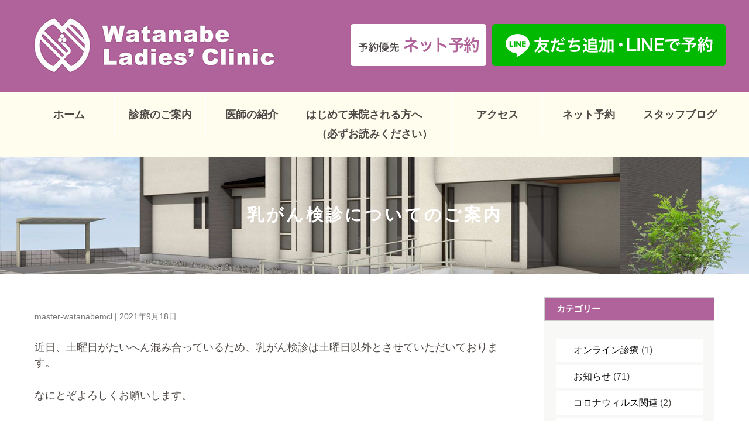

--- FILE ---
content_type: text/html; charset=UTF-8
request_url: https://watanabe-mcl.com/%E4%B9%B3%E3%81%8C%E3%82%93%E6%A4%9C%E8%A8%BA%E3%81%AB%E3%81%A4%E3%81%84%E3%81%A6%E3%81%AE%E3%81%94%E6%A1%88%E5%86%85/
body_size: 16833
content:
<!DOCTYPE html>
<html dir="ltr" lang="ja" prefix="og: https://ogp.me/ns#" itemscope itemtype="https://schema.org/Article">
<head>
<meta charset="UTF-8" />
<meta name="viewport" content="width=device-width" />
<title>乳がん検診についてのご案内 | わたなべレディースクリニック</title>

		<!-- All in One SEO 4.9.3 - aioseo.com -->
	<meta name="description" content="近日、土曜日がたいへん混み合っているため、乳がん検診は土曜日以外とさせていただいております。 なにとぞよろしく" />
	<meta name="robots" content="max-image-preview:large" />
	<meta name="author" content="master-watanabemcl"/>
	<meta name="google-site-verification" content="zx_bOvMNwZ1JJJk1wa16gTWm29Sp5bBmsVlerUn7dXc" />
	<link rel="canonical" href="https://watanabe-mcl.com/%e4%b9%b3%e3%81%8c%e3%82%93%e6%a4%9c%e8%a8%ba%e3%81%ab%e3%81%a4%e3%81%84%e3%81%a6%e3%81%ae%e3%81%94%e6%a1%88%e5%86%85/" />
	<meta name="generator" content="All in One SEO (AIOSEO) 4.9.3" />
		<meta property="og:locale" content="ja_JP" />
		<meta property="og:site_name" content="愛知県豊川市 医療法人愛世会【わたなべレディースクリニック】 - ようこそ【わたなべレディースクリニック】へ。当院は、地域にねざしたホームドクターによる、安心安全な医療を提供するクリニックをめざします。私たちは、皆さんの笑顔にたくさん出会いたいと願っています。" />
		<meta property="og:type" content="article" />
		<meta property="og:title" content="乳がん検診についてのご案内 | わたなべレディースクリニック" />
		<meta property="og:description" content="近日、土曜日がたいへん混み合っているため、乳がん検診は土曜日以外とさせていただいております。 なにとぞよろしく" />
		<meta property="og:url" content="https://watanabe-mcl.com/%e4%b9%b3%e3%81%8c%e3%82%93%e6%a4%9c%e8%a8%ba%e3%81%ab%e3%81%a4%e3%81%84%e3%81%a6%e3%81%ae%e3%81%94%e6%a1%88%e5%86%85/" />
		<meta property="article:published_time" content="2021-09-18T01:18:39+00:00" />
		<meta property="article:modified_time" content="2022-02-18T09:06:39+00:00" />
		<meta name="twitter:card" content="summary" />
		<meta name="twitter:title" content="乳がん検診についてのご案内 | わたなべレディースクリニック" />
		<meta name="twitter:description" content="近日、土曜日がたいへん混み合っているため、乳がん検診は土曜日以外とさせていただいております。 なにとぞよろしく" />
		<script type="application/ld+json" class="aioseo-schema">
			{"@context":"https:\/\/schema.org","@graph":[{"@type":"Article","@id":"https:\/\/watanabe-mcl.com\/%e4%b9%b3%e3%81%8c%e3%82%93%e6%a4%9c%e8%a8%ba%e3%81%ab%e3%81%a4%e3%81%84%e3%81%a6%e3%81%ae%e3%81%94%e6%a1%88%e5%86%85\/#article","name":"\u4e73\u304c\u3093\u691c\u8a3a\u306b\u3064\u3044\u3066\u306e\u3054\u6848\u5185 | \u308f\u305f\u306a\u3079\u30ec\u30c7\u30a3\u30fc\u30b9\u30af\u30ea\u30cb\u30c3\u30af","headline":"\u4e73\u304c\u3093\u691c\u8a3a\u306b\u3064\u3044\u3066\u306e\u3054\u6848\u5185","author":{"@id":"https:\/\/watanabe-mcl.com\/author\/master-watanabemcl\/#author"},"publisher":{"@id":"https:\/\/watanabe-mcl.com\/#organization"},"image":{"@type":"ImageObject","url":"https:\/\/watanabe-mcl.com\/wp-content\/uploads\/2023\/02\/newpplogo.jpg","@id":"https:\/\/watanabe-mcl.com\/#articleImage","width":460,"height":114},"datePublished":"2021-09-18T10:18:39+09:00","dateModified":"2022-02-18T18:06:39+09:00","inLanguage":"ja","mainEntityOfPage":{"@id":"https:\/\/watanabe-mcl.com\/%e4%b9%b3%e3%81%8c%e3%82%93%e6%a4%9c%e8%a8%ba%e3%81%ab%e3%81%a4%e3%81%84%e3%81%a6%e3%81%ae%e3%81%94%e6%a1%88%e5%86%85\/#webpage"},"isPartOf":{"@id":"https:\/\/watanabe-mcl.com\/%e4%b9%b3%e3%81%8c%e3%82%93%e6%a4%9c%e8%a8%ba%e3%81%ab%e3%81%a4%e3%81%84%e3%81%a6%e3%81%ae%e3%81%94%e6%a1%88%e5%86%85\/#webpage"},"articleSection":"\u304a\u77e5\u3089\u305b, \u8a3a\u7642\u306b\u3064\u3044\u3066"},{"@type":"BreadcrumbList","@id":"https:\/\/watanabe-mcl.com\/%e4%b9%b3%e3%81%8c%e3%82%93%e6%a4%9c%e8%a8%ba%e3%81%ab%e3%81%a4%e3%81%84%e3%81%a6%e3%81%ae%e3%81%94%e6%a1%88%e5%86%85\/#breadcrumblist","itemListElement":[{"@type":"ListItem","@id":"https:\/\/watanabe-mcl.com#listItem","position":1,"name":"\u30db\u30fc\u30e0","item":"https:\/\/watanabe-mcl.com","nextItem":{"@type":"ListItem","@id":"https:\/\/watanabe-mcl.com\/category\/info\/#listItem","name":"\u304a\u77e5\u3089\u305b"}},{"@type":"ListItem","@id":"https:\/\/watanabe-mcl.com\/category\/info\/#listItem","position":2,"name":"\u304a\u77e5\u3089\u305b","item":"https:\/\/watanabe-mcl.com\/category\/info\/","nextItem":{"@type":"ListItem","@id":"https:\/\/watanabe-mcl.com\/%e4%b9%b3%e3%81%8c%e3%82%93%e6%a4%9c%e8%a8%ba%e3%81%ab%e3%81%a4%e3%81%84%e3%81%a6%e3%81%ae%e3%81%94%e6%a1%88%e5%86%85\/#listItem","name":"\u4e73\u304c\u3093\u691c\u8a3a\u306b\u3064\u3044\u3066\u306e\u3054\u6848\u5185"},"previousItem":{"@type":"ListItem","@id":"https:\/\/watanabe-mcl.com#listItem","name":"\u30db\u30fc\u30e0"}},{"@type":"ListItem","@id":"https:\/\/watanabe-mcl.com\/%e4%b9%b3%e3%81%8c%e3%82%93%e6%a4%9c%e8%a8%ba%e3%81%ab%e3%81%a4%e3%81%84%e3%81%a6%e3%81%ae%e3%81%94%e6%a1%88%e5%86%85\/#listItem","position":3,"name":"\u4e73\u304c\u3093\u691c\u8a3a\u306b\u3064\u3044\u3066\u306e\u3054\u6848\u5185","previousItem":{"@type":"ListItem","@id":"https:\/\/watanabe-mcl.com\/category\/info\/#listItem","name":"\u304a\u77e5\u3089\u305b"}}]},{"@type":"Organization","@id":"https:\/\/watanabe-mcl.com\/#organization","name":"\u308f\u305f\u306a\u3079\u30ec\u30c7\u30a3\u30fc\u30b9\u30af\u30ea\u30cb\u30c3\u30af","description":"\u3088\u3046\u3053\u305d\u3010\u308f\u305f\u306a\u3079\u30ec\u30c7\u30a3\u30fc\u30b9\u30af\u30ea\u30cb\u30c3\u30af\u3011\u3078\u3002\u5f53\u9662\u306f\u3001\u5730\u57df\u306b\u306d\u3056\u3057\u305f\u30db\u30fc\u30e0\u30c9\u30af\u30bf\u30fc\u306b\u3088\u308b\u3001\u5b89\u5fc3\u5b89\u5168\u306a\u533b\u7642\u3092\u63d0\u4f9b\u3059\u308b\u30af\u30ea\u30cb\u30c3\u30af\u3092\u3081\u3056\u3057\u307e\u3059\u3002\u79c1\u305f\u3061\u306f\u3001\u7686\u3055\u3093\u306e\u7b11\u9854\u306b\u305f\u304f\u3055\u3093\u51fa\u4f1a\u3044\u305f\u3044\u3068\u9858\u3063\u3066\u3044\u307e\u3059\u3002","url":"https:\/\/watanabe-mcl.com\/","telephone":"+81533853511","logo":{"@type":"ImageObject","url":"https:\/\/watanabe-mcl.com\/wp-content\/uploads\/2023\/02\/newpplogo.jpg","@id":"https:\/\/watanabe-mcl.com\/%e4%b9%b3%e3%81%8c%e3%82%93%e6%a4%9c%e8%a8%ba%e3%81%ab%e3%81%a4%e3%81%84%e3%81%a6%e3%81%ae%e3%81%94%e6%a1%88%e5%86%85\/#organizationLogo","width":460,"height":114},"image":{"@id":"https:\/\/watanabe-mcl.com\/%e4%b9%b3%e3%81%8c%e3%82%93%e6%a4%9c%e8%a8%ba%e3%81%ab%e3%81%a4%e3%81%84%e3%81%a6%e3%81%ae%e3%81%94%e6%a1%88%e5%86%85\/#organizationLogo"}},{"@type":"Person","@id":"https:\/\/watanabe-mcl.com\/author\/master-watanabemcl\/#author","url":"https:\/\/watanabe-mcl.com\/author\/master-watanabemcl\/","name":"master-watanabemcl","image":{"@type":"ImageObject","@id":"https:\/\/watanabe-mcl.com\/%e4%b9%b3%e3%81%8c%e3%82%93%e6%a4%9c%e8%a8%ba%e3%81%ab%e3%81%a4%e3%81%84%e3%81%a6%e3%81%ae%e3%81%94%e6%a1%88%e5%86%85\/#authorImage","url":"https:\/\/secure.gravatar.com\/avatar\/bf3e9d6d405d0b6c6f5b43086e3596d96466649bb797f11942709bcbe09e6281?s=96&d=mm&r=g","width":96,"height":96,"caption":"master-watanabemcl"}},{"@type":"WebPage","@id":"https:\/\/watanabe-mcl.com\/%e4%b9%b3%e3%81%8c%e3%82%93%e6%a4%9c%e8%a8%ba%e3%81%ab%e3%81%a4%e3%81%84%e3%81%a6%e3%81%ae%e3%81%94%e6%a1%88%e5%86%85\/#webpage","url":"https:\/\/watanabe-mcl.com\/%e4%b9%b3%e3%81%8c%e3%82%93%e6%a4%9c%e8%a8%ba%e3%81%ab%e3%81%a4%e3%81%84%e3%81%a6%e3%81%ae%e3%81%94%e6%a1%88%e5%86%85\/","name":"\u4e73\u304c\u3093\u691c\u8a3a\u306b\u3064\u3044\u3066\u306e\u3054\u6848\u5185 | \u308f\u305f\u306a\u3079\u30ec\u30c7\u30a3\u30fc\u30b9\u30af\u30ea\u30cb\u30c3\u30af","description":"\u8fd1\u65e5\u3001\u571f\u66dc\u65e5\u304c\u305f\u3044\u3078\u3093\u6df7\u307f\u5408\u3063\u3066\u3044\u308b\u305f\u3081\u3001\u4e73\u304c\u3093\u691c\u8a3a\u306f\u571f\u66dc\u65e5\u4ee5\u5916\u3068\u3055\u305b\u3066\u3044\u305f\u3060\u3044\u3066\u304a\u308a\u307e\u3059\u3002 \u306a\u306b\u3068\u305e\u3088\u308d\u3057\u304f","inLanguage":"ja","isPartOf":{"@id":"https:\/\/watanabe-mcl.com\/#website"},"breadcrumb":{"@id":"https:\/\/watanabe-mcl.com\/%e4%b9%b3%e3%81%8c%e3%82%93%e6%a4%9c%e8%a8%ba%e3%81%ab%e3%81%a4%e3%81%84%e3%81%a6%e3%81%ae%e3%81%94%e6%a1%88%e5%86%85\/#breadcrumblist"},"author":{"@id":"https:\/\/watanabe-mcl.com\/author\/master-watanabemcl\/#author"},"creator":{"@id":"https:\/\/watanabe-mcl.com\/author\/master-watanabemcl\/#author"},"datePublished":"2021-09-18T10:18:39+09:00","dateModified":"2022-02-18T18:06:39+09:00"},{"@type":"WebSite","@id":"https:\/\/watanabe-mcl.com\/#website","url":"https:\/\/watanabe-mcl.com\/","name":"\u611b\u77e5\u770c\u8c4a\u5ddd\u5e02 \u533b\u7642\u6cd5\u4eba\u611b\u4e16\u4f1a\u3010\u308f\u305f\u306a\u3079\u30ec\u30c7\u30a3\u30fc\u30b9\u30af\u30ea\u30cb\u30c3\u30af\u3011","description":"\u3088\u3046\u3053\u305d\u3010\u308f\u305f\u306a\u3079\u30ec\u30c7\u30a3\u30fc\u30b9\u30af\u30ea\u30cb\u30c3\u30af\u3011\u3078\u3002\u5f53\u9662\u306f\u3001\u5730\u57df\u306b\u306d\u3056\u3057\u305f\u30db\u30fc\u30e0\u30c9\u30af\u30bf\u30fc\u306b\u3088\u308b\u3001\u5b89\u5fc3\u5b89\u5168\u306a\u533b\u7642\u3092\u63d0\u4f9b\u3059\u308b\u30af\u30ea\u30cb\u30c3\u30af\u3092\u3081\u3056\u3057\u307e\u3059\u3002\u79c1\u305f\u3061\u306f\u3001\u7686\u3055\u3093\u306e\u7b11\u9854\u306b\u305f\u304f\u3055\u3093\u51fa\u4f1a\u3044\u305f\u3044\u3068\u9858\u3063\u3066\u3044\u307e\u3059\u3002","inLanguage":"ja","publisher":{"@id":"https:\/\/watanabe-mcl.com\/#organization"}}]}
		</script>
		<!-- All in One SEO -->

<link rel='dns-prefetch' href='//www.googletagmanager.com' />
<link rel="alternate" type="application/rss+xml" title="愛知県豊川市 医療法人愛世会【わたなべレディースクリニック】 &raquo; フィード" href="https://watanabe-mcl.com/feed/" />
<link rel="alternate" type="application/rss+xml" title="愛知県豊川市 医療法人愛世会【わたなべレディースクリニック】 &raquo; コメントフィード" href="https://watanabe-mcl.com/comments/feed/" />
<link rel="alternate" type="application/rss+xml" title="愛知県豊川市 医療法人愛世会【わたなべレディースクリニック】 &raquo; 乳がん検診についてのご案内 のコメントのフィード" href="https://watanabe-mcl.com/%e4%b9%b3%e3%81%8c%e3%82%93%e6%a4%9c%e8%a8%ba%e3%81%ab%e3%81%a4%e3%81%84%e3%81%a6%e3%81%ae%e3%81%94%e6%a1%88%e5%86%85/feed/" />
<link rel="alternate" title="oEmbed (JSON)" type="application/json+oembed" href="https://watanabe-mcl.com/wp-json/oembed/1.0/embed?url=https%3A%2F%2Fwatanabe-mcl.com%2F%25e4%25b9%25b3%25e3%2581%258c%25e3%2582%2593%25e6%25a4%259c%25e8%25a8%25ba%25e3%2581%25ab%25e3%2581%25a4%25e3%2581%2584%25e3%2581%25a6%25e3%2581%25ae%25e3%2581%2594%25e6%25a1%2588%25e5%2586%2585%2F" />
<link rel="alternate" title="oEmbed (XML)" type="text/xml+oembed" href="https://watanabe-mcl.com/wp-json/oembed/1.0/embed?url=https%3A%2F%2Fwatanabe-mcl.com%2F%25e4%25b9%25b3%25e3%2581%258c%25e3%2582%2593%25e6%25a4%259c%25e8%25a8%25ba%25e3%2581%25ab%25e3%2581%25a4%25e3%2581%2584%25e3%2581%25a6%25e3%2581%25ae%25e3%2581%2594%25e6%25a1%2588%25e5%2586%2585%2F&#038;format=xml" />
		<!-- This site uses the Google Analytics by MonsterInsights plugin v9.11.1 - Using Analytics tracking - https://www.monsterinsights.com/ -->
							<script src="//www.googletagmanager.com/gtag/js?id=G-HPJ75M1RGF"  data-cfasync="false" data-wpfc-render="false" type="text/javascript" async></script>
			<script data-cfasync="false" data-wpfc-render="false" type="text/javascript">
				var mi_version = '9.11.1';
				var mi_track_user = true;
				var mi_no_track_reason = '';
								var MonsterInsightsDefaultLocations = {"page_location":"https:\/\/watanabe-mcl.com\/%E4%B9%B3%E3%81%8C%E3%82%93%E6%A4%9C%E8%A8%BA%E3%81%AB%E3%81%A4%E3%81%84%E3%81%A6%E3%81%AE%E3%81%94%E6%A1%88%E5%86%85\/"};
								if ( typeof MonsterInsightsPrivacyGuardFilter === 'function' ) {
					var MonsterInsightsLocations = (typeof MonsterInsightsExcludeQuery === 'object') ? MonsterInsightsPrivacyGuardFilter( MonsterInsightsExcludeQuery ) : MonsterInsightsPrivacyGuardFilter( MonsterInsightsDefaultLocations );
				} else {
					var MonsterInsightsLocations = (typeof MonsterInsightsExcludeQuery === 'object') ? MonsterInsightsExcludeQuery : MonsterInsightsDefaultLocations;
				}

								var disableStrs = [
										'ga-disable-G-HPJ75M1RGF',
									];

				/* Function to detect opted out users */
				function __gtagTrackerIsOptedOut() {
					for (var index = 0; index < disableStrs.length; index++) {
						if (document.cookie.indexOf(disableStrs[index] + '=true') > -1) {
							return true;
						}
					}

					return false;
				}

				/* Disable tracking if the opt-out cookie exists. */
				if (__gtagTrackerIsOptedOut()) {
					for (var index = 0; index < disableStrs.length; index++) {
						window[disableStrs[index]] = true;
					}
				}

				/* Opt-out function */
				function __gtagTrackerOptout() {
					for (var index = 0; index < disableStrs.length; index++) {
						document.cookie = disableStrs[index] + '=true; expires=Thu, 31 Dec 2099 23:59:59 UTC; path=/';
						window[disableStrs[index]] = true;
					}
				}

				if ('undefined' === typeof gaOptout) {
					function gaOptout() {
						__gtagTrackerOptout();
					}
				}
								window.dataLayer = window.dataLayer || [];

				window.MonsterInsightsDualTracker = {
					helpers: {},
					trackers: {},
				};
				if (mi_track_user) {
					function __gtagDataLayer() {
						dataLayer.push(arguments);
					}

					function __gtagTracker(type, name, parameters) {
						if (!parameters) {
							parameters = {};
						}

						if (parameters.send_to) {
							__gtagDataLayer.apply(null, arguments);
							return;
						}

						if (type === 'event') {
														parameters.send_to = monsterinsights_frontend.v4_id;
							var hookName = name;
							if (typeof parameters['event_category'] !== 'undefined') {
								hookName = parameters['event_category'] + ':' + name;
							}

							if (typeof MonsterInsightsDualTracker.trackers[hookName] !== 'undefined') {
								MonsterInsightsDualTracker.trackers[hookName](parameters);
							} else {
								__gtagDataLayer('event', name, parameters);
							}
							
						} else {
							__gtagDataLayer.apply(null, arguments);
						}
					}

					__gtagTracker('js', new Date());
					__gtagTracker('set', {
						'developer_id.dZGIzZG': true,
											});
					if ( MonsterInsightsLocations.page_location ) {
						__gtagTracker('set', MonsterInsightsLocations);
					}
										__gtagTracker('config', 'G-HPJ75M1RGF', {"forceSSL":"true","link_attribution":"true"} );
										window.gtag = __gtagTracker;										(function () {
						/* https://developers.google.com/analytics/devguides/collection/analyticsjs/ */
						/* ga and __gaTracker compatibility shim. */
						var noopfn = function () {
							return null;
						};
						var newtracker = function () {
							return new Tracker();
						};
						var Tracker = function () {
							return null;
						};
						var p = Tracker.prototype;
						p.get = noopfn;
						p.set = noopfn;
						p.send = function () {
							var args = Array.prototype.slice.call(arguments);
							args.unshift('send');
							__gaTracker.apply(null, args);
						};
						var __gaTracker = function () {
							var len = arguments.length;
							if (len === 0) {
								return;
							}
							var f = arguments[len - 1];
							if (typeof f !== 'object' || f === null || typeof f.hitCallback !== 'function') {
								if ('send' === arguments[0]) {
									var hitConverted, hitObject = false, action;
									if ('event' === arguments[1]) {
										if ('undefined' !== typeof arguments[3]) {
											hitObject = {
												'eventAction': arguments[3],
												'eventCategory': arguments[2],
												'eventLabel': arguments[4],
												'value': arguments[5] ? arguments[5] : 1,
											}
										}
									}
									if ('pageview' === arguments[1]) {
										if ('undefined' !== typeof arguments[2]) {
											hitObject = {
												'eventAction': 'page_view',
												'page_path': arguments[2],
											}
										}
									}
									if (typeof arguments[2] === 'object') {
										hitObject = arguments[2];
									}
									if (typeof arguments[5] === 'object') {
										Object.assign(hitObject, arguments[5]);
									}
									if ('undefined' !== typeof arguments[1].hitType) {
										hitObject = arguments[1];
										if ('pageview' === hitObject.hitType) {
											hitObject.eventAction = 'page_view';
										}
									}
									if (hitObject) {
										action = 'timing' === arguments[1].hitType ? 'timing_complete' : hitObject.eventAction;
										hitConverted = mapArgs(hitObject);
										__gtagTracker('event', action, hitConverted);
									}
								}
								return;
							}

							function mapArgs(args) {
								var arg, hit = {};
								var gaMap = {
									'eventCategory': 'event_category',
									'eventAction': 'event_action',
									'eventLabel': 'event_label',
									'eventValue': 'event_value',
									'nonInteraction': 'non_interaction',
									'timingCategory': 'event_category',
									'timingVar': 'name',
									'timingValue': 'value',
									'timingLabel': 'event_label',
									'page': 'page_path',
									'location': 'page_location',
									'title': 'page_title',
									'referrer' : 'page_referrer',
								};
								for (arg in args) {
																		if (!(!args.hasOwnProperty(arg) || !gaMap.hasOwnProperty(arg))) {
										hit[gaMap[arg]] = args[arg];
									} else {
										hit[arg] = args[arg];
									}
								}
								return hit;
							}

							try {
								f.hitCallback();
							} catch (ex) {
							}
						};
						__gaTracker.create = newtracker;
						__gaTracker.getByName = newtracker;
						__gaTracker.getAll = function () {
							return [];
						};
						__gaTracker.remove = noopfn;
						__gaTracker.loaded = true;
						window['__gaTracker'] = __gaTracker;
					})();
									} else {
										console.log("");
					(function () {
						function __gtagTracker() {
							return null;
						}

						window['__gtagTracker'] = __gtagTracker;
						window['gtag'] = __gtagTracker;
					})();
									}
			</script>
							<!-- / Google Analytics by MonsterInsights -->
		<style id='wp-img-auto-sizes-contain-inline-css' type='text/css'>
img:is([sizes=auto i],[sizes^="auto," i]){contain-intrinsic-size:3000px 1500px}
/*# sourceURL=wp-img-auto-sizes-contain-inline-css */
</style>
<style id='wp-emoji-styles-inline-css' type='text/css'>

	img.wp-smiley, img.emoji {
		display: inline !important;
		border: none !important;
		box-shadow: none !important;
		height: 1em !important;
		width: 1em !important;
		margin: 0 0.07em !important;
		vertical-align: -0.1em !important;
		background: none !important;
		padding: 0 !important;
	}
/*# sourceURL=wp-emoji-styles-inline-css */
</style>
<style id='wp-block-library-inline-css' type='text/css'>
:root{--wp-block-synced-color:#7a00df;--wp-block-synced-color--rgb:122,0,223;--wp-bound-block-color:var(--wp-block-synced-color);--wp-editor-canvas-background:#ddd;--wp-admin-theme-color:#007cba;--wp-admin-theme-color--rgb:0,124,186;--wp-admin-theme-color-darker-10:#006ba1;--wp-admin-theme-color-darker-10--rgb:0,107,160.5;--wp-admin-theme-color-darker-20:#005a87;--wp-admin-theme-color-darker-20--rgb:0,90,135;--wp-admin-border-width-focus:2px}@media (min-resolution:192dpi){:root{--wp-admin-border-width-focus:1.5px}}.wp-element-button{cursor:pointer}:root .has-very-light-gray-background-color{background-color:#eee}:root .has-very-dark-gray-background-color{background-color:#313131}:root .has-very-light-gray-color{color:#eee}:root .has-very-dark-gray-color{color:#313131}:root .has-vivid-green-cyan-to-vivid-cyan-blue-gradient-background{background:linear-gradient(135deg,#00d084,#0693e3)}:root .has-purple-crush-gradient-background{background:linear-gradient(135deg,#34e2e4,#4721fb 50%,#ab1dfe)}:root .has-hazy-dawn-gradient-background{background:linear-gradient(135deg,#faaca8,#dad0ec)}:root .has-subdued-olive-gradient-background{background:linear-gradient(135deg,#fafae1,#67a671)}:root .has-atomic-cream-gradient-background{background:linear-gradient(135deg,#fdd79a,#004a59)}:root .has-nightshade-gradient-background{background:linear-gradient(135deg,#330968,#31cdcf)}:root .has-midnight-gradient-background{background:linear-gradient(135deg,#020381,#2874fc)}:root{--wp--preset--font-size--normal:16px;--wp--preset--font-size--huge:42px}.has-regular-font-size{font-size:1em}.has-larger-font-size{font-size:2.625em}.has-normal-font-size{font-size:var(--wp--preset--font-size--normal)}.has-huge-font-size{font-size:var(--wp--preset--font-size--huge)}.has-text-align-center{text-align:center}.has-text-align-left{text-align:left}.has-text-align-right{text-align:right}.has-fit-text{white-space:nowrap!important}#end-resizable-editor-section{display:none}.aligncenter{clear:both}.items-justified-left{justify-content:flex-start}.items-justified-center{justify-content:center}.items-justified-right{justify-content:flex-end}.items-justified-space-between{justify-content:space-between}.screen-reader-text{border:0;clip-path:inset(50%);height:1px;margin:-1px;overflow:hidden;padding:0;position:absolute;width:1px;word-wrap:normal!important}.screen-reader-text:focus{background-color:#ddd;clip-path:none;color:#444;display:block;font-size:1em;height:auto;left:5px;line-height:normal;padding:15px 23px 14px;text-decoration:none;top:5px;width:auto;z-index:100000}html :where(.has-border-color){border-style:solid}html :where([style*=border-top-color]){border-top-style:solid}html :where([style*=border-right-color]){border-right-style:solid}html :where([style*=border-bottom-color]){border-bottom-style:solid}html :where([style*=border-left-color]){border-left-style:solid}html :where([style*=border-width]){border-style:solid}html :where([style*=border-top-width]){border-top-style:solid}html :where([style*=border-right-width]){border-right-style:solid}html :where([style*=border-bottom-width]){border-bottom-style:solid}html :where([style*=border-left-width]){border-left-style:solid}html :where(img[class*=wp-image-]){height:auto;max-width:100%}:where(figure){margin:0 0 1em}html :where(.is-position-sticky){--wp-admin--admin-bar--position-offset:var(--wp-admin--admin-bar--height,0px)}@media screen and (max-width:600px){html :where(.is-position-sticky){--wp-admin--admin-bar--position-offset:0px}}

/*# sourceURL=wp-block-library-inline-css */
</style><style id='wp-block-paragraph-inline-css' type='text/css'>
.is-small-text{font-size:.875em}.is-regular-text{font-size:1em}.is-large-text{font-size:2.25em}.is-larger-text{font-size:3em}.has-drop-cap:not(:focus):first-letter{float:left;font-size:8.4em;font-style:normal;font-weight:100;line-height:.68;margin:.05em .1em 0 0;text-transform:uppercase}body.rtl .has-drop-cap:not(:focus):first-letter{float:none;margin-left:.1em}p.has-drop-cap.has-background{overflow:hidden}:root :where(p.has-background){padding:1.25em 2.375em}:where(p.has-text-color:not(.has-link-color)) a{color:inherit}p.has-text-align-left[style*="writing-mode:vertical-lr"],p.has-text-align-right[style*="writing-mode:vertical-rl"]{rotate:180deg}
/*# sourceURL=https://watanabe-mcl.com/wp-includes/blocks/paragraph/style.min.css */
</style>
<style id='global-styles-inline-css' type='text/css'>
:root{--wp--preset--aspect-ratio--square: 1;--wp--preset--aspect-ratio--4-3: 4/3;--wp--preset--aspect-ratio--3-4: 3/4;--wp--preset--aspect-ratio--3-2: 3/2;--wp--preset--aspect-ratio--2-3: 2/3;--wp--preset--aspect-ratio--16-9: 16/9;--wp--preset--aspect-ratio--9-16: 9/16;--wp--preset--color--black: #000000;--wp--preset--color--cyan-bluish-gray: #abb8c3;--wp--preset--color--white: #ffffff;--wp--preset--color--pale-pink: #f78da7;--wp--preset--color--vivid-red: #cf2e2e;--wp--preset--color--luminous-vivid-orange: #ff6900;--wp--preset--color--luminous-vivid-amber: #fcb900;--wp--preset--color--light-green-cyan: #7bdcb5;--wp--preset--color--vivid-green-cyan: #00d084;--wp--preset--color--pale-cyan-blue: #8ed1fc;--wp--preset--color--vivid-cyan-blue: #0693e3;--wp--preset--color--vivid-purple: #9b51e0;--wp--preset--gradient--vivid-cyan-blue-to-vivid-purple: linear-gradient(135deg,rgb(6,147,227) 0%,rgb(155,81,224) 100%);--wp--preset--gradient--light-green-cyan-to-vivid-green-cyan: linear-gradient(135deg,rgb(122,220,180) 0%,rgb(0,208,130) 100%);--wp--preset--gradient--luminous-vivid-amber-to-luminous-vivid-orange: linear-gradient(135deg,rgb(252,185,0) 0%,rgb(255,105,0) 100%);--wp--preset--gradient--luminous-vivid-orange-to-vivid-red: linear-gradient(135deg,rgb(255,105,0) 0%,rgb(207,46,46) 100%);--wp--preset--gradient--very-light-gray-to-cyan-bluish-gray: linear-gradient(135deg,rgb(238,238,238) 0%,rgb(169,184,195) 100%);--wp--preset--gradient--cool-to-warm-spectrum: linear-gradient(135deg,rgb(74,234,220) 0%,rgb(151,120,209) 20%,rgb(207,42,186) 40%,rgb(238,44,130) 60%,rgb(251,105,98) 80%,rgb(254,248,76) 100%);--wp--preset--gradient--blush-light-purple: linear-gradient(135deg,rgb(255,206,236) 0%,rgb(152,150,240) 100%);--wp--preset--gradient--blush-bordeaux: linear-gradient(135deg,rgb(254,205,165) 0%,rgb(254,45,45) 50%,rgb(107,0,62) 100%);--wp--preset--gradient--luminous-dusk: linear-gradient(135deg,rgb(255,203,112) 0%,rgb(199,81,192) 50%,rgb(65,88,208) 100%);--wp--preset--gradient--pale-ocean: linear-gradient(135deg,rgb(255,245,203) 0%,rgb(182,227,212) 50%,rgb(51,167,181) 100%);--wp--preset--gradient--electric-grass: linear-gradient(135deg,rgb(202,248,128) 0%,rgb(113,206,126) 100%);--wp--preset--gradient--midnight: linear-gradient(135deg,rgb(2,3,129) 0%,rgb(40,116,252) 100%);--wp--preset--font-size--small: 13px;--wp--preset--font-size--medium: 20px;--wp--preset--font-size--large: 36px;--wp--preset--font-size--x-large: 42px;--wp--preset--spacing--20: 0.44rem;--wp--preset--spacing--30: 0.67rem;--wp--preset--spacing--40: 1rem;--wp--preset--spacing--50: 1.5rem;--wp--preset--spacing--60: 2.25rem;--wp--preset--spacing--70: 3.38rem;--wp--preset--spacing--80: 5.06rem;--wp--preset--shadow--natural: 6px 6px 9px rgba(0, 0, 0, 0.2);--wp--preset--shadow--deep: 12px 12px 50px rgba(0, 0, 0, 0.4);--wp--preset--shadow--sharp: 6px 6px 0px rgba(0, 0, 0, 0.2);--wp--preset--shadow--outlined: 6px 6px 0px -3px rgb(255, 255, 255), 6px 6px rgb(0, 0, 0);--wp--preset--shadow--crisp: 6px 6px 0px rgb(0, 0, 0);}:where(.is-layout-flex){gap: 0.5em;}:where(.is-layout-grid){gap: 0.5em;}body .is-layout-flex{display: flex;}.is-layout-flex{flex-wrap: wrap;align-items: center;}.is-layout-flex > :is(*, div){margin: 0;}body .is-layout-grid{display: grid;}.is-layout-grid > :is(*, div){margin: 0;}:where(.wp-block-columns.is-layout-flex){gap: 2em;}:where(.wp-block-columns.is-layout-grid){gap: 2em;}:where(.wp-block-post-template.is-layout-flex){gap: 1.25em;}:where(.wp-block-post-template.is-layout-grid){gap: 1.25em;}.has-black-color{color: var(--wp--preset--color--black) !important;}.has-cyan-bluish-gray-color{color: var(--wp--preset--color--cyan-bluish-gray) !important;}.has-white-color{color: var(--wp--preset--color--white) !important;}.has-pale-pink-color{color: var(--wp--preset--color--pale-pink) !important;}.has-vivid-red-color{color: var(--wp--preset--color--vivid-red) !important;}.has-luminous-vivid-orange-color{color: var(--wp--preset--color--luminous-vivid-orange) !important;}.has-luminous-vivid-amber-color{color: var(--wp--preset--color--luminous-vivid-amber) !important;}.has-light-green-cyan-color{color: var(--wp--preset--color--light-green-cyan) !important;}.has-vivid-green-cyan-color{color: var(--wp--preset--color--vivid-green-cyan) !important;}.has-pale-cyan-blue-color{color: var(--wp--preset--color--pale-cyan-blue) !important;}.has-vivid-cyan-blue-color{color: var(--wp--preset--color--vivid-cyan-blue) !important;}.has-vivid-purple-color{color: var(--wp--preset--color--vivid-purple) !important;}.has-black-background-color{background-color: var(--wp--preset--color--black) !important;}.has-cyan-bluish-gray-background-color{background-color: var(--wp--preset--color--cyan-bluish-gray) !important;}.has-white-background-color{background-color: var(--wp--preset--color--white) !important;}.has-pale-pink-background-color{background-color: var(--wp--preset--color--pale-pink) !important;}.has-vivid-red-background-color{background-color: var(--wp--preset--color--vivid-red) !important;}.has-luminous-vivid-orange-background-color{background-color: var(--wp--preset--color--luminous-vivid-orange) !important;}.has-luminous-vivid-amber-background-color{background-color: var(--wp--preset--color--luminous-vivid-amber) !important;}.has-light-green-cyan-background-color{background-color: var(--wp--preset--color--light-green-cyan) !important;}.has-vivid-green-cyan-background-color{background-color: var(--wp--preset--color--vivid-green-cyan) !important;}.has-pale-cyan-blue-background-color{background-color: var(--wp--preset--color--pale-cyan-blue) !important;}.has-vivid-cyan-blue-background-color{background-color: var(--wp--preset--color--vivid-cyan-blue) !important;}.has-vivid-purple-background-color{background-color: var(--wp--preset--color--vivid-purple) !important;}.has-black-border-color{border-color: var(--wp--preset--color--black) !important;}.has-cyan-bluish-gray-border-color{border-color: var(--wp--preset--color--cyan-bluish-gray) !important;}.has-white-border-color{border-color: var(--wp--preset--color--white) !important;}.has-pale-pink-border-color{border-color: var(--wp--preset--color--pale-pink) !important;}.has-vivid-red-border-color{border-color: var(--wp--preset--color--vivid-red) !important;}.has-luminous-vivid-orange-border-color{border-color: var(--wp--preset--color--luminous-vivid-orange) !important;}.has-luminous-vivid-amber-border-color{border-color: var(--wp--preset--color--luminous-vivid-amber) !important;}.has-light-green-cyan-border-color{border-color: var(--wp--preset--color--light-green-cyan) !important;}.has-vivid-green-cyan-border-color{border-color: var(--wp--preset--color--vivid-green-cyan) !important;}.has-pale-cyan-blue-border-color{border-color: var(--wp--preset--color--pale-cyan-blue) !important;}.has-vivid-cyan-blue-border-color{border-color: var(--wp--preset--color--vivid-cyan-blue) !important;}.has-vivid-purple-border-color{border-color: var(--wp--preset--color--vivid-purple) !important;}.has-vivid-cyan-blue-to-vivid-purple-gradient-background{background: var(--wp--preset--gradient--vivid-cyan-blue-to-vivid-purple) !important;}.has-light-green-cyan-to-vivid-green-cyan-gradient-background{background: var(--wp--preset--gradient--light-green-cyan-to-vivid-green-cyan) !important;}.has-luminous-vivid-amber-to-luminous-vivid-orange-gradient-background{background: var(--wp--preset--gradient--luminous-vivid-amber-to-luminous-vivid-orange) !important;}.has-luminous-vivid-orange-to-vivid-red-gradient-background{background: var(--wp--preset--gradient--luminous-vivid-orange-to-vivid-red) !important;}.has-very-light-gray-to-cyan-bluish-gray-gradient-background{background: var(--wp--preset--gradient--very-light-gray-to-cyan-bluish-gray) !important;}.has-cool-to-warm-spectrum-gradient-background{background: var(--wp--preset--gradient--cool-to-warm-spectrum) !important;}.has-blush-light-purple-gradient-background{background: var(--wp--preset--gradient--blush-light-purple) !important;}.has-blush-bordeaux-gradient-background{background: var(--wp--preset--gradient--blush-bordeaux) !important;}.has-luminous-dusk-gradient-background{background: var(--wp--preset--gradient--luminous-dusk) !important;}.has-pale-ocean-gradient-background{background: var(--wp--preset--gradient--pale-ocean) !important;}.has-electric-grass-gradient-background{background: var(--wp--preset--gradient--electric-grass) !important;}.has-midnight-gradient-background{background: var(--wp--preset--gradient--midnight) !important;}.has-small-font-size{font-size: var(--wp--preset--font-size--small) !important;}.has-medium-font-size{font-size: var(--wp--preset--font-size--medium) !important;}.has-large-font-size{font-size: var(--wp--preset--font-size--large) !important;}.has-x-large-font-size{font-size: var(--wp--preset--font-size--x-large) !important;}
/*# sourceURL=global-styles-inline-css */
</style>

<style id='classic-theme-styles-inline-css' type='text/css'>
/*! This file is auto-generated */
.wp-block-button__link{color:#fff;background-color:#32373c;border-radius:9999px;box-shadow:none;text-decoration:none;padding:calc(.667em + 2px) calc(1.333em + 2px);font-size:1.125em}.wp-block-file__button{background:#32373c;color:#fff;text-decoration:none}
/*# sourceURL=/wp-includes/css/classic-themes.min.css */
</style>
<link rel='stylesheet' id='dashicons-css' href='https://watanabe-mcl.com/wp-includes/css/dashicons.min.css?ver=6.9' type='text/css' media='all' />
<link rel='stylesheet' id='rmp-menu-styles-css' href='https://watanabe-mcl.com/wp-content/uploads/rmp-menu/css/rmp-menu.css?ver=15.31.05' type='text/css' media='all' />
<link rel='stylesheet' id='parent-style-css' href='https://watanabe-mcl.com/wp-content/themes/generic/style.css?ver=6.9' type='text/css' media='all' />
<link rel='stylesheet' id='generic-style-css' href='https://watanabe-mcl.com/wp-content/themes/generic-child/style.css?ver=6.9' type='text/css' media='all' />
<script type="text/javascript" src="https://watanabe-mcl.com/wp-content/plugins/google-analytics-for-wordpress/assets/js/frontend-gtag.min.js?ver=9.11.1" id="monsterinsights-frontend-script-js" async="async" data-wp-strategy="async"></script>
<script data-cfasync="false" data-wpfc-render="false" type="text/javascript" id='monsterinsights-frontend-script-js-extra'>/* <![CDATA[ */
var monsterinsights_frontend = {"js_events_tracking":"true","download_extensions":"doc,pdf,ppt,zip,xls,docx,pptx,xlsx","inbound_paths":"[{\"path\":\"\\\/go\\\/\",\"label\":\"affiliate\"},{\"path\":\"\\\/recommend\\\/\",\"label\":\"affiliate\"}]","home_url":"https:\/\/watanabe-mcl.com","hash_tracking":"false","v4_id":"G-HPJ75M1RGF"};/* ]]> */
</script>
<script type="text/javascript" src="https://watanabe-mcl.com/wp-includes/js/jquery/jquery.min.js?ver=3.7.1" id="jquery-core-js"></script>
<script type="text/javascript" src="https://watanabe-mcl.com/wp-includes/js/jquery/jquery-migrate.min.js?ver=3.4.1" id="jquery-migrate-js"></script>
<script type="text/javascript" src="https://watanabe-mcl.com/wp-content/themes/generic/js/videos.js?ver=6.9" id="generic-videos-js"></script>
<script type="text/javascript" id="generic-videos-js-after">
/* <![CDATA[ */
jQuery(document).ready(function($){$("#wrapper").vids();});
//# sourceURL=generic-videos-js-after
/* ]]> */
</script>

<!-- Site Kit によって追加された Google タグ（gtag.js）スニペット -->
<!-- Google アナリティクス スニペット (Site Kit が追加) -->
<script type="text/javascript" src="https://www.googletagmanager.com/gtag/js?id=G-HPJ75M1RGF" id="google_gtagjs-js" async></script>
<script type="text/javascript" id="google_gtagjs-js-after">
/* <![CDATA[ */
window.dataLayer = window.dataLayer || [];function gtag(){dataLayer.push(arguments);}
gtag("set","linker",{"domains":["watanabe-mcl.com"]});
gtag("js", new Date());
gtag("set", "developer_id.dZTNiMT", true);
gtag("config", "G-HPJ75M1RGF", {"googlesitekit_post_type":"post"});
//# sourceURL=google_gtagjs-js-after
/* ]]> */
</script>
<link rel="https://api.w.org/" href="https://watanabe-mcl.com/wp-json/" /><link rel="alternate" title="JSON" type="application/json" href="https://watanabe-mcl.com/wp-json/wp/v2/posts/471" /><link rel="EditURI" type="application/rsd+xml" title="RSD" href="https://watanabe-mcl.com/xmlrpc.php?rsd" />
<meta name="generator" content="WordPress 6.9" />
<link rel='shortlink' href='https://watanabe-mcl.com/?p=471' />
<meta name="generator" content="Site Kit by Google 1.170.0" /><link rel="pingback" href="https://watanabe-mcl.com/xmlrpc.php" />
</head>
<body class="wp-singular post-template-default single single-post postid-471 single-format-standard wp-theme-generic wp-child-theme-generic-child">
<a href="#content" class="skip-link screen-reader-text">コンテンツへスキップ</a>			<button type="button"  aria-controls="rmp-container-255" aria-label="Menu Trigger" id="rmp_menu_trigger-255"  class="rmp_menu_trigger rmp-menu-trigger-boring">
								<span class="rmp-trigger-box">
									<span class="responsive-menu-pro-inner"></span>
								</span>
					</button>
						<div id="rmp-container-255" class="rmp-container rmp-container rmp-slide-left">
							<div id="rmp-menu-title-255" class="rmp-menu-title">
									<a href="https://watanabe-mcl.com/" target="_self" class="rmp-menu-title-link" id="rmp-menu-title-link">
										<span>わたなべレディースクリニック</span>					</a>
							</div>
						<div id="rmp-menu-additional-content-255" class="rmp-menu-additional-content">
					Watanabe Ladies' Clinic				</div>
			<div id="rmp-menu-wrap-255" class="rmp-menu-wrap"><ul id="rmp-menu-255" class="rmp-menu" role="menubar" aria-label="menu"><li id="rmp-menu-item-46" class=" menu-item menu-item-type-post_type menu-item-object-page menu-item-home rmp-menu-item rmp-menu-top-level-item" role="none"><a  href="https://watanabe-mcl.com/"  class="rmp-menu-item-link"  role="menuitem"  itemprop="url"  >ホーム</a></li><li id="rmp-menu-item-51" class=" menu-item menu-item-type-post_type menu-item-object-page rmp-menu-item rmp-menu-top-level-item" role="none"><a  href="https://watanabe-mcl.com/clinic/"  class="rmp-menu-item-link"  role="menuitem"  itemprop="url"  >診療のご案内</a></li><li id="rmp-menu-item-50" class=" menu-item menu-item-type-post_type menu-item-object-page rmp-menu-item rmp-menu-top-level-item" role="none"><a  href="https://watanabe-mcl.com/mcl/"  class="rmp-menu-item-link"  role="menuitem"  itemprop="url"  >医師の紹介</a></li><li id="rmp-menu-item-48" class=" menu-item menu-item-type-post_type menu-item-object-page rmp-menu-item rmp-menu-top-level-item" role="none"><a  href="https://watanabe-mcl.com/guide/"  class="rmp-menu-item-link"  role="menuitem"  itemprop="url"  >はじめて来院される方へ　　（必ずお読みください）</a></li><li id="rmp-menu-item-47" class=" menu-item menu-item-type-post_type menu-item-object-page rmp-menu-item rmp-menu-top-level-item" role="none"><a  href="https://watanabe-mcl.com/access/"  class="rmp-menu-item-link"  role="menuitem"  itemprop="url"  >アクセス</a></li><li id="rmp-menu-item-67" class=" menu-item menu-item-type-custom menu-item-object-custom rmp-menu-item rmp-menu-top-level-item" role="none"><a  href="https://watanabe-mcl.reserve.ne.jp/"  class="rmp-menu-item-link"  role="menuitem"  itemprop="url"  >ネット予約</a></li><li id="rmp-menu-item-49" class=" menu-item menu-item-type-post_type menu-item-object-page rmp-menu-item rmp-menu-top-level-item" role="none"><a  href="https://watanabe-mcl.com/blog/"  class="rmp-menu-item-link"  role="menuitem"  itemprop="url"  >スタッフブログ</a></li></ul></div>			</div>
			<div id="wrapper" class="hfeed">
<header id="header" role="banner">

<div class="header-layer">
<div class="top-left">
<a href="https://watanabe-mcl.com/" title="愛知県豊川市 医療法人愛世会【わたなべレディースクリニック】 rel="home"><img src="https://watanabe-mcl.com/wp-content/uploads/2023/02/newpplogo.jpg" alt="愛知県豊川市 医療法人愛世会【わたなべレディースクリニック】" /></a>
</div>

<div class="top-right">
<a class="pcbookbtn" href="https://watanabe-mcl.reserve.ne.jp/" target="_blank"><img src="https://watanabe-mcl.com/wp-content/uploads/2022/12/newbookbtn.png" alt="予約" /></a><a class="line-btn" href="https://lin.ee/oMpSAD8" target="_blank"><img
src="https://watanabe-mcl.com/wp-content/uploads/2023/02/line-btn.png"
alt="友だち追加 Lineで予約" height="36" border="0"></a>
</div>
</div>
</header>

<nav id="menu" role="navigation" itemscope itemtype="https://schema.org/SiteNavigationElement">
<div class="menu-gn-container"><ul id="menu-gn" class="menu"><li id="menu-item-46" class="menu-item menu-item-type-post_type menu-item-object-page menu-item-home menu-item-46"><a href="https://watanabe-mcl.com/" itemprop="url"><span itemprop="name">ホーム</span></a></li>
<li id="menu-item-51" class="menu-item menu-item-type-post_type menu-item-object-page menu-item-51"><a href="https://watanabe-mcl.com/clinic/" itemprop="url"><span itemprop="name">診療のご案内</span></a></li>
<li id="menu-item-50" class="menu-item menu-item-type-post_type menu-item-object-page menu-item-50"><a href="https://watanabe-mcl.com/mcl/" itemprop="url"><span itemprop="name">医師の紹介</span></a></li>
<li id="menu-item-48" class="menu-item menu-item-type-post_type menu-item-object-page menu-item-48"><a href="https://watanabe-mcl.com/guide/" itemprop="url"><span itemprop="name">はじめて来院される方へ　　（必ずお読みください）</span></a></li>
<li id="menu-item-47" class="menu-item menu-item-type-post_type menu-item-object-page menu-item-47"><a href="https://watanabe-mcl.com/access/" itemprop="url"><span itemprop="name">アクセス</span></a></li>
<li id="menu-item-67" class="menu-item menu-item-type-custom menu-item-object-custom menu-item-67"><a href="https://watanabe-mcl.reserve.ne.jp/" itemprop="url"><span itemprop="name">ネット予約</span></a></li>
<li id="menu-item-49" class="menu-item menu-item-type-post_type menu-item-object-page menu-item-49"><a href="https://watanabe-mcl.com/blog/" itemprop="url"><span itemprop="name">スタッフブログ</span></a></li>
</ul></div></nav>


<div id="container"><header>
<h1 class="entry-title" itemprop="headline"><a href="https://watanabe-mcl.com/%e4%b9%b3%e3%81%8c%e3%82%93%e6%a4%9c%e8%a8%ba%e3%81%ab%e3%81%a4%e3%81%84%e3%81%a6%e3%81%ae%e3%81%94%e6%a1%88%e5%86%85/" title="乳がん検診についてのご案内" rel="bookmark">乳がん検診についてのご案内</a>
</h1></header>

<div class="container-1200">
  <main id="content" role="main">
  <div class="entry-meta">
<span class="author vcard" itemprop="author" itemscope itemtype="https://schema.org/Person"><span itemprop="name"><a href="https://watanabe-mcl.com/author/master-watanabemcl/" title="master-watanabemcl の投稿" rel="author">master-watanabemcl</a></span></span>
<span class="meta-sep"> | </span>
<time class="entry-date" datetime="2021年9月18日" title="2021年9月18日" itemprop="datePublished" pubdate>2021年9月18日</time>
<meta itemprop="dateModified" content="2022年2月18日" /></div>
    <article id="post-471" class="post-471 post type-post status-publish format-standard hentry category-info category-8">
  <div class="entry-content" itemprop="mainEntityOfPage">

<p>近日、土曜日がたいへん混み合っているため、乳がん検診は土曜日以外とさせていただいております。</p>



<p>なにとぞよろしくお願いします。</p>
<div class="entry-links"></div>
</div>  <footer class="entry-footer">
<span class="cat-links">カテゴリー:<a href="https://watanabe-mcl.com/category/info/" rel="category tag">お知らせ</a>, <a href="https://watanabe-mcl.com/category/%e8%a8%ba%e7%99%82%e3%81%ab%e3%81%a4%e3%81%84%e3%81%a6/" rel="category tag">診療について</a></span>
<span class="tag-links"></span>
</footer>  </article>
        <footer class="footer">
  
	<nav class="navigation post-navigation" aria-label="投稿">
		<h2 class="screen-reader-text">投稿ナビゲーション</h2>
		<div class="nav-links"><div class="nav-previous"><a href="https://watanabe-mcl.com/%e5%ad%90%e5%ae%ae%e9%a0%9a%e3%81%8c%e3%82%93%e3%83%af%e3%82%af%e3%83%81%e3%83%b3%e3%81%ab%e3%81%a4%e3%81%84%e3%81%a6/" rel="prev"><span class="meta-nav">&larr;</span> 子宮頚がんワクチンについて</a></div><div class="nav-next"><a href="https://watanabe-mcl.com/%e3%83%96%e3%83%ad%e3%82%b0%e3%81%ae%e7%a2%ba%e8%aa%8d%e3%82%92%e3%81%8a%e9%a1%98%e3%81%84%e3%81%97%e3%81%be%e3%81%99%e3%80%82/" rel="next">ブログの確認をお願いします。 <span class="meta-nav">&rarr;</span></a></div></div>
	</nav>  </footer>
  </main>
  <aside id="sidebar" role="complementary">
<div id="primary" class="widget-area">
<ul class="xoxo">
<li id="categories-3" class="widget-container widget_categories"><h3 class="widget-title">カテゴリー</h3>
			<ul>
					<li class="cat-item cat-item-21"><a href="https://watanabe-mcl.com/category/%e4%ba%88%e7%b4%84%e3%81%ab%e3%81%a4%e3%81%84%e3%81%a6/%e3%82%aa%e3%83%b3%e3%83%a9%e3%82%a4%e3%83%b3%e8%a8%ba%e7%99%82/">オンライン診療</a> (1)
</li>
	<li class="cat-item cat-item-3"><a href="https://watanabe-mcl.com/category/info/">お知らせ</a> (71)
</li>
	<li class="cat-item cat-item-9"><a href="https://watanabe-mcl.com/category/%e8%a8%ba%e7%99%82%e3%81%ab%e3%81%a4%e3%81%84%e3%81%a6/%e3%82%b3%e3%83%ad%e3%83%8a%e3%82%a6%e3%82%a3%e3%83%ab%e3%82%b9%e9%96%a2%e9%80%a3/">コロナウィルス関連</a> (2)
</li>
	<li class="cat-item cat-item-11"><a href="https://watanabe-mcl.com/category/%e8%a8%ba%e7%99%82%e3%81%ab%e3%81%a4%e3%81%84%e3%81%a6/%e3%81%95%e3%81%a4%e3%81%8d%e6%a4%9c%e8%a8%ba/">さつき検診</a> (1)
</li>
	<li class="cat-item cat-item-15"><a href="https://watanabe-mcl.com/category/info/%e3%83%8b%e3%83%a5%e3%83%bc%e3%82%b9/">ニュース</a> (12)
</li>
	<li class="cat-item cat-item-6"><a href="https://watanabe-mcl.com/category/%e3%81%af%e3%81%98%e3%82%81%e3%81%a6/">はじめて来院の方</a> (5)
</li>
	<li class="cat-item cat-item-1"><a href="https://watanabe-mcl.com/category/blog/">ブログ</a> (56)
</li>
	<li class="cat-item cat-item-5"><a href="https://watanabe-mcl.com/category/%e4%ba%88%e7%b4%84%e3%81%ab%e3%81%a4%e3%81%84%e3%81%a6/">予約について</a> (5)
</li>
	<li class="cat-item cat-item-7"><a href="https://watanabe-mcl.com/category/%e4%ba%88%e9%98%b2%e6%8e%a5%e7%a8%ae/">予防接種</a> (7)
</li>
	<li class="cat-item cat-item-14"><a href="https://watanabe-mcl.com/category/info/%e4%bc%91%e8%a8%ba%e3%81%ab%e3%81%a4%e3%81%84%e3%81%a6/">休診について</a> (3)
</li>
	<li class="cat-item cat-item-4"><a href="https://watanabe-mcl.com/category/document/">各種書類</a> (3)
</li>
	<li class="cat-item cat-item-17"><a href="https://watanabe-mcl.com/category/%e5%a6%8a%e5%a9%a6%e5%81%a5%e8%a8%ba/">妊婦健診</a> (4)
</li>
	<li class="cat-item cat-item-10"><a href="https://watanabe-mcl.com/category/%e4%ba%88%e9%98%b2%e6%8e%a5%e7%a8%ae/%e5%ad%90%e5%ae%ae%e9%a0%9a%e3%81%8c%e3%82%93%e3%83%af%e3%82%af%e3%83%81%e3%83%b3/">子宮頚がんワクチン</a> (5)
</li>
	<li class="cat-item cat-item-18"><a href="https://watanabe-mcl.com/category/%e5%a6%8a%e5%a9%a6%e5%81%a5%e8%a8%ba/%e6%88%8c%e3%81%ae%e6%97%a5%e3%80%80/">戌の日　</a> (1)
</li>
	<li class="cat-item cat-item-25"><a href="https://watanabe-mcl.com/category/%e8%a8%ba%e7%99%82%e3%81%ab%e3%81%a4%e3%81%84%e3%81%a6/%e6%a4%9c%e6%9f%bb%e3%81%ab%e3%81%a4%e3%81%84%e3%81%a6/">検査について</a> (1)
</li>
	<li class="cat-item cat-item-20"><a href="https://watanabe-mcl.com/category/%e5%a6%8a%e5%a9%a6%e5%81%a5%e8%a8%ba/%e6%af%8d%e6%80%a7%e5%81%a5%e5%ba%b7%e7%ae%a1%e7%90%86%e6%8e%aa%e7%bd%ae/">母性健康管理措置</a> (1)
</li>
	<li class="cat-item cat-item-26"><a href="https://watanabe-mcl.com/category/%e8%a8%ba%e7%99%82%e3%81%ab%e3%81%a4%e3%81%84%e3%81%a6/%e6%b2%bb%e7%99%82%e3%81%ab%e3%81%a4%e3%81%84%e3%81%a6/">治療について</a> (1)
</li>
	<li class="cat-item cat-item-13"><a href="https://watanabe-mcl.com/category/info/%e8%87%a8%e6%99%82%e4%bc%91%e8%a8%ba%e3%81%ab%e3%81%a4%e3%81%84%e3%81%a6/">臨時休診について</a> (5)
</li>
	<li class="cat-item cat-item-8"><a href="https://watanabe-mcl.com/category/%e8%a8%ba%e7%99%82%e3%81%ab%e3%81%a4%e3%81%84%e3%81%a6/">診療について</a> (18)
</li>
	<li class="cat-item cat-item-12"><a href="https://watanabe-mcl.com/category/%e4%ba%88%e9%98%b2%e6%8e%a5%e7%a8%ae/%e9%a2%a8%e7%96%b9%e6%8a%97%e4%bd%93%e6%a4%9c%e6%9f%bb%e3%80%80%e4%ba%88%e9%98%b2%e6%8e%a5%e7%a8%ae/">風疹抗体検査　風疹ワクチン</a> (1)
</li>
			</ul>

			</li>
		<li id="recent-posts-2" class="widget-container widget_recent_entries">
		<h3 class="widget-title">最新投稿</h3>
		<ul>
											<li>
					<a href="https://watanabe-mcl.com/%e5%b9%b4%e6%9c%ab%e5%b9%b4%e5%a7%8b%e4%bc%91%e8%a8%ba%e3%81%ae%e3%81%8a%e3%81%97%e3%82%89%e3%81%9b/">年末年始休診のおしらせ</a>
									</li>
											<li>
					<a href="https://watanabe-mcl.com/%e5%b9%b4%e5%86%85%e3%81%ae%e6%a4%9c%e6%9f%bb%e3%81%ab%e3%81%a4%e3%81%8d%e3%81%be%e3%81%97%e3%81%a6/">年内の検査につきまして</a>
									</li>
											<li>
					<a href="https://watanabe-mcl.com/%e8%87%a8%e6%99%82%e3%81%ae%e3%81%8a%e7%9f%a5%e3%82%89%e3%81%9b/">臨時休診のお知らせ</a>
									</li>
											<li>
					<a href="https://watanabe-mcl.com/%e5%8f%97%e8%a8%ba%e3%81%ae%e9%83%bd%e5%ba%a6%e3%80%81%e4%bf%9d%e9%99%ba%e8%a8%bc%e3%81%8a%e3%82%88%e3%81%b3%e3%83%9e%e3%82%a4%e3%83%8a%e3%82%ab%e3%83%bc%e3%83%89%e3%81%ae%e3%81%94%e6%8f%90%e7%a4%ba/">受診の都度、マイナカードおよび資格確認証のご提示をお願いします。</a>
									</li>
											<li>
					<a href="https://watanabe-mcl.com/%e5%bf%98%e3%82%8c%e7%89%a9%e3%81%af%e3%81%82%e3%82%8a%e3%81%be%e3%81%9b%e3%82%93%e3%81%8b%ef%bc%9f/">忘れ物はありませんか？</a>
									</li>
					</ul>

		</li></ul>
</div>
</aside></div>
</div>
<footer id="footer" role="contentinfo">

<div class="footer-layer">

  <div>
    <div class="footer-left">
      <ul class="align-c">
      <li><a href="https://watanabe-mcl.com/" title="愛知県豊川市 医療法人愛世会【わたなべレディースクリニック】" rel="home"><img src="https://watanabe-mcl.com/wp-content/uploads/2023/02/newpplogo.jpg" alt="渡辺マタニティークリニック" /></a></li>
      <li><span>受付時間</span>　月水金 9~12時　15:30~18時　火土 9~12時</li>
      <li>愛知県豊川市牛久保町城跡36（駐車場20台完備）</li>
      <li><a href="https://watanabe-mcl.reserve.ne.jp/"><img src="https://watanabe-mcl.com/wp-content/uploads/2022/12/newbookbtn.png" alt="予約" /></a>
      <li><a href="https://lin.ee/oMpSAD8" target="_blank"><img
src="https://watanabe-mcl.com/wp-content/uploads/2023/02/line-btn.png"
alt="友だち追加 Lineで予約" height="36" border="0"></a></li>
      </ul>
    </div>

    <div class="footer-right">
    <div class="google-maps"><iframe src="https://www.google.com/maps/embed?pb=!1m18!1m12!1m3!1d3275.8851433555874!2d137.38099631553425!3d34.808831384926435!2m3!1f0!2f0!3f0!3m2!1i1024!2i768!4f13.1!3m3!1m2!1s0x6004cc317e0c6fb1%3A0x2a54e9c2c4351878!2z5rih6L6644Oe44K_44OL44OG44Kj44O844Kv44Oq44OL44OD44Kv!5e0!3m2!1sja!2sjp!4v1612156750905!5m2!1sja!2sjp" width="600" height="450" frameborder="0" style="border:0;" allowfullscreen="" aria-hidden="false" tabindex="0"></iframe></div>
    </div>
  </div>

</div>

<div id="copyright">
&copy; 2026 watanabe-mcl. All rights reserved.
</div>
</footer>
</div>
<script type="speculationrules">
{"prefetch":[{"source":"document","where":{"and":[{"href_matches":"/*"},{"not":{"href_matches":["/wp-*.php","/wp-admin/*","/wp-content/uploads/*","/wp-content/*","/wp-content/plugins/*","/wp-content/themes/generic-child/*","/wp-content/themes/generic/*","/*\\?(.+)"]}},{"not":{"selector_matches":"a[rel~=\"nofollow\"]"}},{"not":{"selector_matches":".no-prefetch, .no-prefetch a"}}]},"eagerness":"conservative"}]}
</script>
<script>
jQuery(document).ready(function ($) {
var deviceAgent = navigator.userAgent.toLowerCase();
if (deviceAgent.match(/(iphone|ipod|ipad)/)) {
$("html").addClass("ios");
}
if (navigator.userAgent.search("MSIE") >= 0) {
$("html").addClass("ie");
}
else if (navigator.userAgent.search("Chrome") >= 0) {
$("html").addClass("chrome");
}
else if (navigator.userAgent.search("Firefox") >= 0) {
$("html").addClass("firefox");
}
else if (navigator.userAgent.search("Safari") >= 0 && navigator.userAgent.search("Chrome") < 0) {
$("html").addClass("safari");
}
else if (navigator.userAgent.search("Opera") >= 0) {
$("html").addClass("opera");
}
$(".menu-icon").on("click", function () {
$("#menu").toggleClass("toggled");
});
$(".menu-toggle").on("keypress", function(e) {
if(e.which == 13) {
$("#menu").toggleClass("toggled");
}
});
});
</script>
<script type="text/javascript" id="rmp_menu_scripts-js-extra">
/* <![CDATA[ */
var rmp_menu = {"ajaxURL":"https://watanabe-mcl.com/wp-admin/admin-ajax.php","wp_nonce":"7c27edc3ec","menu":[{"menu_theme":"Default","theme_type":"default","theme_location_menu":"0","submenu_submenu_arrow_width":"40","submenu_submenu_arrow_width_unit":"px","submenu_submenu_arrow_height":"39","submenu_submenu_arrow_height_unit":"px","submenu_arrow_position":"right","submenu_sub_arrow_background_colour":"","submenu_sub_arrow_background_hover_colour":"","submenu_sub_arrow_background_colour_active":"","submenu_sub_arrow_background_hover_colour_active":"","submenu_sub_arrow_border_width":"","submenu_sub_arrow_border_width_unit":"px","submenu_sub_arrow_border_colour":"#1d4354","submenu_sub_arrow_border_hover_colour":"#3f3f3f","submenu_sub_arrow_border_colour_active":"#1d4354","submenu_sub_arrow_border_hover_colour_active":"#3f3f3f","submenu_sub_arrow_shape_colour":"#fff","submenu_sub_arrow_shape_hover_colour":"#fff","submenu_sub_arrow_shape_colour_active":"#fff","submenu_sub_arrow_shape_hover_colour_active":"#fff","use_header_bar":"off","header_bar_items_order":{"logo":"off","title":"on","additional content":"off","menu":"on","search":"off"},"header_bar_title":"Responsive Menu","header_bar_html_content":"","header_bar_logo":"","header_bar_logo_link":"","header_bar_logo_width":"","header_bar_logo_width_unit":"%","header_bar_logo_height":"","header_bar_logo_height_unit":"px","header_bar_height":"80","header_bar_height_unit":"px","header_bar_padding":{"top":"0px","right":"5%","bottom":"0px","left":"5%"},"header_bar_font":"","header_bar_font_size":"14","header_bar_font_size_unit":"px","header_bar_text_color":"#ffffff","header_bar_background_color":"#1d4354","header_bar_breakpoint":"8000","header_bar_position_type":"fixed","header_bar_adjust_page":"on","header_bar_scroll_enable":"off","header_bar_scroll_background_color":"#36bdf6","mobile_breakpoint":"600","tablet_breakpoint":"988","transition_speed":"0.5","sub_menu_speed":"0.2","show_menu_on_page_load":"off","menu_disable_scrolling":"off","menu_overlay":"off","menu_overlay_colour":"rgba(0,0,0,0.7)","desktop_menu_width":"","desktop_menu_width_unit":"%","desktop_menu_positioning":"absolute","desktop_menu_side":"left","desktop_menu_to_hide":"","use_current_theme_location":"off","mega_menu":{"225":"off","227":"off","229":"off","228":"off","226":"off"},"desktop_submenu_open_animation":"none","desktop_submenu_open_animation_speed":"100ms","desktop_submenu_open_on_click":"off","desktop_menu_hide_and_show":"off","menu_name":"menu","menu_to_use":"gn","different_menu_for_mobile":"off","menu_to_use_in_mobile":"main-menu","use_mobile_menu":"on","use_tablet_menu":"on","use_desktop_menu":"off","menu_display_on":"all-pages","menu_to_hide":"","submenu_descriptions_on":"off","custom_walker":"","menu_background_colour":"rgba(0,0,0,0)","menu_depth":"5","smooth_scroll_on":"off","smooth_scroll_speed":"500","menu_font_icons":{"id":["225"],"icon":[""]},"menu_links_height":"40","menu_links_height_unit":"px","menu_links_line_height":"40","menu_links_line_height_unit":"px","menu_depth_0":"5","menu_depth_0_unit":"%","menu_font_size":"15","menu_font_size_unit":"px","menu_font":"","menu_font_weight":"normal","menu_text_alignment":"left","menu_text_letter_spacing":"","menu_word_wrap":"off","menu_link_colour":"#b0639b","menu_link_hover_colour":"#b0639b","menu_current_link_colour":"#b0639b","menu_current_link_hover_colour":"#b0639b","menu_item_background_colour":"","menu_item_background_hover_colour":"","menu_current_item_background_colour":"#e5e4d5","menu_current_item_background_hover_colour":"","menu_border_width":"1","menu_border_width_unit":"px","menu_item_border_colour":"#b0639b","menu_item_border_colour_hover":"#b0639b","menu_current_item_border_colour":"#b0639b","menu_current_item_border_hover_colour":"#b0639b","submenu_links_height":"40","submenu_links_height_unit":"px","submenu_links_line_height":"40","submenu_links_line_height_unit":"px","menu_depth_side":"left","menu_depth_1":"10","menu_depth_1_unit":"%","menu_depth_2":"15","menu_depth_2_unit":"%","menu_depth_3":"20","menu_depth_3_unit":"%","menu_depth_4":"25","menu_depth_4_unit":"%","submenu_item_background_colour":"rgba(33,33,33,0)","submenu_item_background_hover_colour":"rgba(63,63,63,0)","submenu_current_item_background_colour":"rgba(33,33,33,0)","submenu_current_item_background_hover_colour":"rgba(63,63,63,0)","submenu_border_width":"","submenu_border_width_unit":"px","submenu_item_border_colour":"#1d4354","submenu_item_border_colour_hover":"#1d4354","submenu_current_item_border_colour":"#1d4354","submenu_current_item_border_hover_colour":"#3f3f3f","submenu_font_size":"13","submenu_font_size_unit":"px","submenu_font":"","submenu_font_weight":"normal","submenu_text_letter_spacing":"","submenu_text_alignment":"left","submenu_link_colour":"#fff","submenu_link_hover_colour":"#fff","submenu_current_link_colour":"#fff","submenu_current_link_hover_colour":"#fff","inactive_arrow_shape":"\u25bc","active_arrow_shape":"\u25b2","inactive_arrow_font_icon":"","active_arrow_font_icon":"","inactive_arrow_image":"","active_arrow_image":"","submenu_arrow_width":"40","submenu_arrow_width_unit":"px","submenu_arrow_height":"39","submenu_arrow_height_unit":"px","arrow_position":"right","menu_sub_arrow_shape_colour":"#fff","menu_sub_arrow_shape_hover_colour":"#fff","menu_sub_arrow_shape_colour_active":"#fff","menu_sub_arrow_shape_hover_colour_active":"#fff","menu_sub_arrow_border_width":"","menu_sub_arrow_border_width_unit":"px","menu_sub_arrow_border_colour":"#1d4354","menu_sub_arrow_border_hover_colour":"#3f3f3f","menu_sub_arrow_border_colour_active":"#1d4354","menu_sub_arrow_border_hover_colour_active":"#3f3f3f","menu_sub_arrow_background_colour":"rgba(33,33,33,0)","menu_sub_arrow_background_hover_colour":"rgba(63,63,63,0)","menu_sub_arrow_background_colour_active":"rgba(33,33,33,0.01)","menu_sub_arrow_background_hover_colour_active":"rgba(63,63,63,0)","fade_submenus":"off","fade_submenus_side":"left","fade_submenus_delay":"100","fade_submenus_speed":"500","use_slide_effect":"off","slide_effect_back_to_text":"Back","accordion_animation":"off","auto_expand_all_submenus":"off","auto_expand_current_submenus":"off","menu_item_click_to_trigger_submenu":"off","button_width":"55","button_width_unit":"px","button_height":"55","button_height_unit":"px","button_background_colour":"#b0639b","button_background_colour_hover":"#b0639b","button_background_colour_active":"#b0639b","toggle_button_border_radius":"5","button_transparent_background":"off","button_left_or_right":"right","button_position_type":"fixed","button_distance_from_side":"5","button_distance_from_side_unit":"%","button_top":"15","button_top_unit":"px","button_push_with_animation":"off","button_click_animation":"boring","button_line_margin":"5","button_line_margin_unit":"px","button_line_width":"25","button_line_width_unit":"px","button_line_height":"3","button_line_height_unit":"px","button_line_colour":"#fff","button_line_colour_hover":"#fff","button_line_colour_active":"#fff","button_font_icon":"","button_font_icon_when_clicked":"","button_image":"","button_image_when_clicked":"","button_title":"","button_title_open":"","button_title_position":"left","menu_container_columns":"","button_font":"","button_font_size":"14","button_font_size_unit":"px","button_title_line_height":"13","button_title_line_height_unit":"px","button_text_colour":"#fff","button_trigger_type_click":"on","button_trigger_type_hover":"off","button_click_trigger":"","items_order":{"title":"on","additional content":"on","menu":"on","search":""},"menu_title":"\u308f\u305f\u306a\u3079\u30ec\u30c7\u30a3\u30fc\u30b9\u30af\u30ea\u30cb\u30c3\u30af","menu_title_link":"https://watanabe-mcl.com/","menu_title_link_location":"_self","menu_title_image":"","menu_title_font_icon":"","menu_title_section_padding":{"top":"10%","right":"5%","bottom":"0%","left":"5%"},"menu_title_background_colour":"rgba(109,109,109,0)","menu_title_background_hover_colour":"rgba(109,109,109,0)","menu_title_font_size":"25","menu_title_font_size_unit":"px","menu_title_alignment":"center","menu_title_font_weight":"400","menu_title_font_family":"","menu_title_colour":"#b0639b","menu_title_hover_colour":"#b0639b","menu_title_image_width":"","menu_title_image_width_unit":"%","menu_title_image_height":"","menu_title_image_height_unit":"px","menu_additional_content":"Watanabe Ladies' Clinic","menu_additional_section_padding":{"top":"0%","right":"5%","bottom":"10%","left":"5%"},"menu_additional_content_font_size":"16","menu_additional_content_font_size_unit":"px","menu_additional_content_alignment":"center","menu_additional_content_colour":"#b0639b","menu_search_box_text":"Search","menu_search_box_code":"","menu_search_section_padding":{"top":"5%","right":"5%","bottom":"5%","left":"5%"},"menu_search_box_height":"45","menu_search_box_height_unit":"px","menu_search_box_border_radius":"30","menu_search_box_text_colour":"#1d4354","menu_search_box_background_colour":"#ffffff","menu_search_box_placeholder_colour":"#1d4354","menu_search_box_border_colour":"rgba(255,255,255,0)","menu_section_padding":{"top":"0px","right":"0px","bottom":"0px","left":"0px"},"menu_width":"75","menu_width_unit":"%","menu_maximum_width":"350","menu_maximum_width_unit":"px","menu_minimum_width":"320","menu_minimum_width_unit":"px","menu_auto_height":"off","menu_container_padding":{"top":"0px","right":"0px","bottom":"0px","left":"0px"},"menu_container_background_colour":"#fffdee","menu_background_image":"","animation_type":"slide","menu_appear_from":"left","animation_speed":"0.5","page_wrapper":"body","menu_close_on_body_click":"off","menu_close_on_scroll":"off","menu_close_on_link_click":"off","enable_touch_gestures":"off","hamburger_position_selector":"","menu_id":255,"active_toggle_contents":"\u25b2","inactive_toggle_contents":"\u25bc"}]};
//# sourceURL=rmp_menu_scripts-js-extra
/* ]]> */
</script>
<script type="text/javascript" src="https://watanabe-mcl.com/wp-content/plugins/responsive-menu/v4.0.0/assets/js/rmp-menu.min.js?ver=4.6.0" id="rmp_menu_scripts-js"></script>
<script id="wp-emoji-settings" type="application/json">
{"baseUrl":"https://s.w.org/images/core/emoji/17.0.2/72x72/","ext":".png","svgUrl":"https://s.w.org/images/core/emoji/17.0.2/svg/","svgExt":".svg","source":{"concatemoji":"https://watanabe-mcl.com/wp-includes/js/wp-emoji-release.min.js?ver=6.9"}}
</script>
<script type="module">
/* <![CDATA[ */
/*! This file is auto-generated */
const a=JSON.parse(document.getElementById("wp-emoji-settings").textContent),o=(window._wpemojiSettings=a,"wpEmojiSettingsSupports"),s=["flag","emoji"];function i(e){try{var t={supportTests:e,timestamp:(new Date).valueOf()};sessionStorage.setItem(o,JSON.stringify(t))}catch(e){}}function c(e,t,n){e.clearRect(0,0,e.canvas.width,e.canvas.height),e.fillText(t,0,0);t=new Uint32Array(e.getImageData(0,0,e.canvas.width,e.canvas.height).data);e.clearRect(0,0,e.canvas.width,e.canvas.height),e.fillText(n,0,0);const a=new Uint32Array(e.getImageData(0,0,e.canvas.width,e.canvas.height).data);return t.every((e,t)=>e===a[t])}function p(e,t){e.clearRect(0,0,e.canvas.width,e.canvas.height),e.fillText(t,0,0);var n=e.getImageData(16,16,1,1);for(let e=0;e<n.data.length;e++)if(0!==n.data[e])return!1;return!0}function u(e,t,n,a){switch(t){case"flag":return n(e,"\ud83c\udff3\ufe0f\u200d\u26a7\ufe0f","\ud83c\udff3\ufe0f\u200b\u26a7\ufe0f")?!1:!n(e,"\ud83c\udde8\ud83c\uddf6","\ud83c\udde8\u200b\ud83c\uddf6")&&!n(e,"\ud83c\udff4\udb40\udc67\udb40\udc62\udb40\udc65\udb40\udc6e\udb40\udc67\udb40\udc7f","\ud83c\udff4\u200b\udb40\udc67\u200b\udb40\udc62\u200b\udb40\udc65\u200b\udb40\udc6e\u200b\udb40\udc67\u200b\udb40\udc7f");case"emoji":return!a(e,"\ud83e\u1fac8")}return!1}function f(e,t,n,a){let r;const o=(r="undefined"!=typeof WorkerGlobalScope&&self instanceof WorkerGlobalScope?new OffscreenCanvas(300,150):document.createElement("canvas")).getContext("2d",{willReadFrequently:!0}),s=(o.textBaseline="top",o.font="600 32px Arial",{});return e.forEach(e=>{s[e]=t(o,e,n,a)}),s}function r(e){var t=document.createElement("script");t.src=e,t.defer=!0,document.head.appendChild(t)}a.supports={everything:!0,everythingExceptFlag:!0},new Promise(t=>{let n=function(){try{var e=JSON.parse(sessionStorage.getItem(o));if("object"==typeof e&&"number"==typeof e.timestamp&&(new Date).valueOf()<e.timestamp+604800&&"object"==typeof e.supportTests)return e.supportTests}catch(e){}return null}();if(!n){if("undefined"!=typeof Worker&&"undefined"!=typeof OffscreenCanvas&&"undefined"!=typeof URL&&URL.createObjectURL&&"undefined"!=typeof Blob)try{var e="postMessage("+f.toString()+"("+[JSON.stringify(s),u.toString(),c.toString(),p.toString()].join(",")+"));",a=new Blob([e],{type:"text/javascript"});const r=new Worker(URL.createObjectURL(a),{name:"wpTestEmojiSupports"});return void(r.onmessage=e=>{i(n=e.data),r.terminate(),t(n)})}catch(e){}i(n=f(s,u,c,p))}t(n)}).then(e=>{for(const n in e)a.supports[n]=e[n],a.supports.everything=a.supports.everything&&a.supports[n],"flag"!==n&&(a.supports.everythingExceptFlag=a.supports.everythingExceptFlag&&a.supports[n]);var t;a.supports.everythingExceptFlag=a.supports.everythingExceptFlag&&!a.supports.flag,a.supports.everything||((t=a.source||{}).concatemoji?r(t.concatemoji):t.wpemoji&&t.twemoji&&(r(t.twemoji),r(t.wpemoji)))});
//# sourceURL=https://watanabe-mcl.com/wp-includes/js/wp-emoji-loader.min.js
/* ]]> */
</script>
</body>
</html>

--- FILE ---
content_type: text/css
request_url: https://watanabe-mcl.com/wp-content/uploads/rmp-menu/css/rmp-menu.css?ver=15.31.05
body_size: 2134
content:
body{transition: transform 0.5s}#rmp_menu_trigger-255{width: 55px;height: 55px;position: fixed;top: 15px;border-radius: 5px;display: none;text-decoration: none;right: 5%;background: #b0639b;transition: transform 0.5s, background-color 0.5s}#rmp_menu_trigger-255:hover, #rmp_menu_trigger-255:focus{background: #b0639b;text-decoration: unset}#rmp_menu_trigger-255.is-active{background: #b0639b}#rmp_menu_trigger-255 .rmp-trigger-box{width: 25px;color: #fff}#rmp_menu_trigger-255 .rmp-trigger-icon-active, #rmp_menu_trigger-255 .rmp-trigger-text-open{display: none}#rmp_menu_trigger-255.is-active .rmp-trigger-icon-active, #rmp_menu_trigger-255.is-active .rmp-trigger-text-open{display: inline}#rmp_menu_trigger-255.is-active .rmp-trigger-icon-inactive, #rmp_menu_trigger-255.is-active .rmp-trigger-text{display: none}#rmp_menu_trigger-255 .rmp-trigger-label{color: #fff;pointer-events: none;line-height: 13px;font-family: inherit;font-size: 14px;display: inline;text-transform: inherit}#rmp_menu_trigger-255 .rmp-trigger-label.rmp-trigger-label-top{display: block;margin-bottom: 12px}#rmp_menu_trigger-255 .rmp-trigger-label.rmp-trigger-label-bottom{display: block;margin-top: 12px}#rmp_menu_trigger-255 .responsive-menu-pro-inner{display: block}#rmp_menu_trigger-255 .responsive-menu-pro-inner, #rmp_menu_trigger-255 .responsive-menu-pro-inner::before, #rmp_menu_trigger-255 .responsive-menu-pro-inner::after{width: 25px;height: 3px;background-color: #fff;border-radius: 4px;position: absolute}#rmp_menu_trigger-255.is-active .responsive-menu-pro-inner, #rmp_menu_trigger-255.is-active .responsive-menu-pro-inner::before, #rmp_menu_trigger-255.is-active .responsive-menu-pro-inner::after{background-color: #fff}#rmp_menu_trigger-255:hover .responsive-menu-pro-inner, #rmp_menu_trigger-255:hover .responsive-menu-pro-inner::before, #rmp_menu_trigger-255:hover .responsive-menu-pro-inner::after{background-color: #fff}@media screen and (max-width: 988px){#rmp_menu_trigger-255{display: block}#rmp-container-255{position: fixed;top: 0;margin: 0;transition: transform 0.5s;overflow: auto;display: block;width: 75%;max-width: 350px;min-width: 320px;background-color: #fffdee;background-image: url("");height: 100%;left: 0;padding-top: 0px;padding-left: 0px;padding-bottom: 0px;padding-right: 0px}#rmp-menu-wrap-255{padding-top: 0px;padding-left: 0px;padding-bottom: 0px;padding-right: 0px;background-color: rgba(0, 0, 0, 0)}#rmp-menu-wrap-255 .rmp-menu, #rmp-menu-wrap-255 .rmp-submenu{width: 100%;box-sizing: border-box;margin: 0;padding: 0}#rmp-menu-wrap-255 .rmp-submenu-depth-1 .rmp-menu-item-link{padding-left: 10%}#rmp-menu-wrap-255 .rmp-submenu-depth-2 .rmp-menu-item-link{padding-left: 15%}#rmp-menu-wrap-255 .rmp-submenu-depth-3 .rmp-menu-item-link{padding-left: 20%}#rmp-menu-wrap-255 .rmp-submenu-depth-4 .rmp-menu-item-link{padding-left: 25%}#rmp-menu-wrap-255 .rmp-submenu.rmp-submenu-open{display: block}#rmp-menu-wrap-255 .rmp-menu-item{width: 100%;list-style: none;margin: 0}#rmp-menu-wrap-255 .rmp-menu-item-link{height: 40px;line-height: 40px;font-size: 15px;border-bottom: 1px solid #b0639b;font-family: inherit;color: #b0639b;text-align: left;background-color: inherit;font-weight: normal;letter-spacing: 0px;display: block;box-sizing: border-box;width: 100%;text-decoration: none;position: relative;overflow: hidden;transition: background-color 0.5s, border-color 0.5s, 0.5s;padding: 0 5%;padding-right: 50px}#rmp-menu-wrap-255 .rmp-menu-item-link:after, #rmp-menu-wrap-255 .rmp-menu-item-link:before{display: none}#rmp-menu-wrap-255 .rmp-menu-item-link:hover{color: #b0639b;border-color: #b0639b;background-color: inherit}#rmp-menu-wrap-255 .rmp-menu-item-link:focus{outline: none;border-color: unset;box-shadow: unset}#rmp-menu-wrap-255 .rmp-menu-item-link .rmp-font-icon{height: 40px;line-height: 40px;margin-right: 10px;font-size: 15px}#rmp-menu-wrap-255 .rmp-menu-current-item .rmp-menu-item-link{color: #b0639b;border-color: #b0639b;background-color: #e5e4d5}#rmp-menu-wrap-255 .rmp-menu-current-item .rmp-menu-item-link:hover{color: #b0639b;border-color: #b0639b;background-color: inherit}#rmp-menu-wrap-255 .rmp-menu-subarrow{position: absolute;top: 0;bottom: 0;text-align: center;overflow: hidden;background-size: cover;overflow: hidden;right: 0;border-left-style: solid;border-left-color: #1d4354;border-left-width: 0px;height: 39px;width: 40px;color: #fff;background-color: rgba(33, 33, 33, 0)}#rmp-menu-wrap-255 .rmp-menu-subarrow:hover{color: #fff;border-color: #3f3f3f;background-color: rgba(63, 63, 63, 0)}#rmp-menu-wrap-255 .rmp-menu-subarrow .rmp-font-icon{margin-right: unset}#rmp-menu-wrap-255 .rmp-menu-subarrow *{vertical-align: middle;line-height: 39px}#rmp-menu-wrap-255 .rmp-menu-subarrow-active{display: block;background-size: cover;color: #fff;border-color: #1d4354;background-color: rgba(33, 33, 33, 0.01)}#rmp-menu-wrap-255 .rmp-menu-subarrow-active:hover{color: #fff;border-color: #3f3f3f;background-color: rgba(63, 63, 63, 0)}#rmp-menu-wrap-255 .rmp-submenu{display: none}#rmp-menu-wrap-255 .rmp-submenu .rmp-menu-item-link{height: 40px;line-height: 40px;letter-spacing: 0px;font-size: 13px;border-bottom: 0px solid #1d4354;font-family: inherit;font-weight: normal;color: #fff;text-align: left;background-color: rgba(33, 33, 33, 0)}#rmp-menu-wrap-255 .rmp-submenu .rmp-menu-item-link:hover{color: #fff;border-color: #1d4354;background-color: rgba(63, 63, 63, 0)}#rmp-menu-wrap-255 .rmp-submenu .rmp-menu-current-item .rmp-menu-item-link{color: #fff;border-color: #1d4354;background-color: rgba(33, 33, 33, 0)}#rmp-menu-wrap-255 .rmp-submenu .rmp-menu-current-item .rmp-menu-item-link:hover{color: #fff;border-color: #3f3f3f;background-color: rgba(63, 63, 63, 0)}#rmp-menu-wrap-255 .rmp-menu-item-description{margin: 0;padding: 5px 5%;opacity: 0.8;color: #b0639b}#rmp-search-box-255{display: block;padding-top: 5%;padding-left: 5%;padding-bottom: 5%;padding-right: 5%}#rmp-search-box-255 .rmp-search-form{margin: 0}#rmp-search-box-255 .rmp-search-box{background: #ffffff;border: 1px solid rgba(255, 255, 255, 0);color: #1d4354;width: 100%;padding: 0 5%;border-radius: 30px;height: 45px;-webkit-appearance: none}#rmp-search-box-255 .rmp-search-box::placeholder{color: #1d4354}#rmp-search-box-255 .rmp-search-box:focus{background-color: #ffffff;outline: 2px solid rgba(255, 255, 255, 0);color: #1d4354}#rmp-menu-title-255{background-color: rgba(109, 109, 109, 0);color: #b0639b;text-align: center;font-size: 25px;padding-top: 10%;padding-left: 5%;padding-bottom: 0%;padding-right: 5%;font-weight: 400;transition: background-color 0.5s, border-color 0.5s, color 0.5s}#rmp-menu-title-255:hover{background-color: rgba(109, 109, 109, 0);color: #b0639b}#rmp-menu-title-255 > a{color: #b0639b;width: 100%;background-color: unset;text-decoration: none}#rmp-menu-title-255 > a:hover{color: #b0639b}#rmp-menu-title-255 .rmp-font-icon{font-size: 25px}#rmp-menu-additional-content-255{padding-top: 0%;padding-left: 5%;padding-bottom: 10%;padding-right: 5%;color: #b0639b;text-align: center;font-size: 16px}}.rmp-container{display: none;visibility: visible;padding: 0px 0px 0px 0px;z-index: 99998;transition: all 0.3s}.rmp-container.rmp-fade-top, .rmp-container.rmp-fade-left, .rmp-container.rmp-fade-right, .rmp-container.rmp-fade-bottom{display: none}.rmp-container.rmp-slide-left, .rmp-container.rmp-push-left{transform: translateX(-100%);-ms-transform: translateX(-100%);-webkit-transform: translateX(-100%);-moz-transform: translateX(-100%)}.rmp-container.rmp-slide-left.rmp-menu-open, .rmp-container.rmp-push-left.rmp-menu-open{transform: translateX(0);-ms-transform: translateX(0);-webkit-transform: translateX(0);-moz-transform: translateX(0)}.rmp-container.rmp-slide-right, .rmp-container.rmp-push-right{transform: translateX(100%);-ms-transform: translateX(100%);-webkit-transform: translateX(100%);-moz-transform: translateX(100%)}.rmp-container.rmp-slide-right.rmp-menu-open, .rmp-container.rmp-push-right.rmp-menu-open{transform: translateX(0);-ms-transform: translateX(0);-webkit-transform: translateX(0);-moz-transform: translateX(0)}.rmp-container.rmp-slide-top, .rmp-container.rmp-push-top{transform: translateY(-100%);-ms-transform: translateY(-100%);-webkit-transform: translateY(-100%);-moz-transform: translateY(-100%)}.rmp-container.rmp-slide-top.rmp-menu-open, .rmp-container.rmp-push-top.rmp-menu-open{transform: translateY(0);-ms-transform: translateY(0);-webkit-transform: translateY(0);-moz-transform: translateY(0)}.rmp-container.rmp-slide-bottom, .rmp-container.rmp-push-bottom{transform: translateY(100%);-ms-transform: translateY(100%);-webkit-transform: translateY(100%);-moz-transform: translateY(100%)}.rmp-container.rmp-slide-bottom.rmp-menu-open, .rmp-container.rmp-push-bottom.rmp-menu-open{transform: translateX(0);-ms-transform: translateX(0);-webkit-transform: translateX(0);-moz-transform: translateX(0)}.rmp-container::-webkit-scrollbar{width: 0px}.rmp-container ::-webkit-scrollbar-track{box-shadow: inset 0 0 5px transparent}.rmp-container ::-webkit-scrollbar-thumb{background: transparent}.rmp-container ::-webkit-scrollbar-thumb:hover{background: transparent}.rmp-container .rmp-menu-wrap .rmp-menu{transition: none;border-radius: 0;box-shadow: none;background: none;border: 0;bottom: auto;box-sizing: border-box;clip: auto;color: #666;display: block;float: none;font-family: inherit;font-size: 14px;height: auto;left: auto;line-height: 1.7;list-style-type: none;margin: 0;min-height: auto;max-height: none;opacity: 1;outline: none;overflow: visible;padding: 0;position: relative;pointer-events: auto;right: auto;text-align: left;text-decoration: none;text-indent: 0;text-transform: none;transform: none;top: auto;visibility: inherit;width: auto;word-wrap: break-word;white-space: normal}.rmp-container .rmp-menu-additional-content{display: block;word-break: break-word}.rmp-container .rmp-menu-title{display: flex;flex-direction: column}.rmp-container .rmp-menu-title .rmp-menu-title-image{max-width: 100%;margin-bottom: 15px;display: block;margin: auto;margin-bottom: 15px}button.rmp_menu_trigger{z-index: 999999;overflow: hidden;outline: none;border: 0;display: none;margin: 0;transition: transform 0.5s, background-color 0.5s;padding: 0}button.rmp_menu_trigger .responsive-menu-pro-inner::before, button.rmp_menu_trigger .responsive-menu-pro-inner::after{content: "";display: block}button.rmp_menu_trigger .responsive-menu-pro-inner::before{top: 10px}button.rmp_menu_trigger .responsive-menu-pro-inner::after{bottom: 10px}button.rmp_menu_trigger .rmp-trigger-box{width: 40px;display: inline-block;position: relative;pointer-events: none;vertical-align: super}.rmp-menu-trigger-boring .responsive-menu-pro-inner{transition-property: none}.rmp-menu-trigger-boring .responsive-menu-pro-inner::after, .rmp-menu-trigger-boring .responsive-menu-pro-inner::before{transition-property: none}.rmp-menu-trigger-boring.is-active .responsive-menu-pro-inner{transform: rotate(45deg)}.rmp-menu-trigger-boring.is-active .responsive-menu-pro-inner:before{top: 0;opacity: 0}.rmp-menu-trigger-boring.is-active .responsive-menu-pro-inner:after{bottom: 0;transform: rotate(-90deg)}

--- FILE ---
content_type: text/css
request_url: https://watanabe-mcl.com/wp-content/themes/generic-child/style.css?ver=6.9
body_size: 2583
content:
/*
Template:generic
Theme Name:generic-child
*/

/* 子テーマ デフォルトスタイル */

body {
  background: #fff;
  color: #4d4845;
  font-family: "Helvetica Neue",
  Arial,
  "Hiragino Kaku Gothic ProN",
  "Hiragino Sans",
  Meiryo,
  sans-serif;
}

h1 {
  background: url('../../../wp-content/uploads/2023/01/new-midashi.png') no-repeat;
  background-size: cover;
  background-position: bottom center;
  color: #fff;
  font-size: 1.8em;
  margin-bottom: 0;
  padding: 80px 0;
  text-align: center;
  letter-spacing: 4px;
}

.page-id-2 h1 {
  background: none;
  color: #4d4845;
  padding: 0 0 20px 0;
}

.page-id-2 .entry-title {display: none;}

h2 {
  background: #fffdee;
  border-bottom: 3px solid #b0639b;
  color: #4d4845;
  font-size: 1.6em;
  padding: 10px 20px;
}

.page-id-16 h2 a {
  display: block;
  color: #4d4845;
  text-decoration: none;
}

h3 {
  font-size: 20px;
  position: relative;
  padding: .4em 1em .4em 1.5em;
  border: 1px solid #ccc;
}

h3::after {
  position: absolute;
  top: .5em;
  left: .5em;
  content: '';
  width: 6px;
  height: -webkit-calc(100% - 1em);
  height: calc(100% - 1em);
  background-color: #b0639b;
  border-radius: 4px;
}

.page-id-2 h3 {
  border: none;
  color: #b0639b;
  font-size: 1.2em;
  margin: 20px 0;
  padding: 0;
}

.page-id-2 h3::after {display: none;}

h4 {
  border-bottom: 1px solid #eee;
  font-size: 18px;
  padding: .4em;
}

h4:before {
  content: '\25A0';
  color: #b0639b;
  padding-right: 10px;
}

a:hover {opacity: .6;}
.single h1.entry-title a {color: #fff;}

.wp-block-button a {margin: 20px 0;}
.btn-layer .wp-block-button {display: block !important;}
.pcbookbtn {
  display: inline-block;
  float: left;
  margin-right: 10px;
}

.btn-layer .wp-block-button a {width: 100% !important;}
.wp-block-columns {margin-bottom: 0 !important;}

.btn-layer .wp-block-button a:before, .pink-btn a:before {
  content: url(https://watanabe-mcl.com/wp-content/uploads/2021/02/arrow.png);
  display: inline-block;
  position: relative;
  top: 3px;
  padding-right: 10px;
}

.btn-layer .wp-block-column:not(:first-child) {margin-left: 0 !important;}

.link-container {
  max-width: 1200px;
  display: flex;
  justify-content: space-around;
}

.link-layer {
  width: 25%;
  padding: 10px;
  display: flex;
  flex-direction: column;
}

.descrip {flex-grow: 1;}

.line-btn {float: left;}
.link-btn {
  background: #b0639b;
  border-radius: 10px;
  color: #fff;
  display: block;
  font-weight: 600;
  text-decoration: none;
  text-align: center;
  padding: .7em 0;
  margin-top: 1.2em !important;
}

.pink-btn a {
  padding-left: 80px;
  padding-right: 80px;
}

.single-post table td,
.single-post table th {
  border: 1px solid #767676;
}

.entry-content ul,
.widget-container ul,
.comment-body ul {
  list-style-type: circle;
  text-indent: 0;
  margin: 30px 0 30px 40px;
}

.entry-content ul li:before,
.widget-container ul li:before,
.comment-body ul li:before {
  content: none;
}

.archive h2 a {
  color: #69060b;
  display: block;
  font-size: 22px;
  text-decoration: none;
}

#content {
  float: none;
  padding-top: 3%;
  padding-bottom: 3%;
  padding-right: 0;
  margin: 0 auto;
}

.page-id-2 .entry-content {padding-bottom: 3%;}

.page-id-16 #content, .single #content,
.archive #content, .category #content {
  float: left !important;
  padding-right: 5%;
}

.xoxo {padding-top: 40px;}

#sidebar ul h3 {
  background: #b0639b;
  color: #fff;
  font-size: 15px;
  padding: 10px 20px;
  margin-bottom: 15px;
}

#sidebar ul {
  margin-left: 0px !important;
  list-style: none;
}

#categories-3, #recent-posts-2 {
  background: #f8f8f7;
  margin-bottom: 10px;
  padding: 0 0 10px 0;
}

#categories-3 ul li, #recent-posts-2 ul li {
  background: #fff;
  list-style: none;
  position: relative;
  padding: 10px 30px;
  margin: 5px 20px;
}

#sidebar ul li a {
  text-decoration: none;
  color: #101010;
}

.header-layer {
  overflow: hidden;
  max-width: 1200px;
  margin: 0 auto;
}

#header {
  background: #b0639b;
  padding: 20px 0;
}

.pink-bg {
  padding: 2em 0;
  overflow: hidden;
}

.ceo-txt {
  margin-top: 20px;
}

.ceo-txt span {font-size: 14px !important;}

.page-id-10 table th, .page-id-10 table td {
  border: 1px solid #eee;
  padding: 20px;
  vertical-align: middle;
}

.page-id-10 table th {background: #f6f6f6;}


.top-left, .footer-left {float: left;}
.top-right, .footer-right {float: right;}
.top-right {padding: 1.3em 0;}
.footer-left, .footer-right {width: 50%;}

.footer-left ul li {
  color: #fff !important;
  padding: 5px;
}

.footer-left ul li span {
  background: #fff;
  color: #4d4845;
  padding: 5px 10px;
}

#container {padding: 0;}

#menu {
  background: #fffdee;
  margin-top: 0;
  overflow: hidden;
  width: 100%;
}

#menu a {margin: 0;}
#menu div:first-of-type {float: none !important;}

.menu-gn-container {
  max-width: 1200px;
  margin: 0 auto;
  overflow: hidden;
}

.container-1200 {
  max-width: 1200px;
  margin: 0 auto;
  overflow: hidden;
  padding: 0 1.5%;
}

#menu-gn {
  width: 100% !important;
  margin: 0 auto;
  padding: 15px 0;
}

#menu-gn li a {
  border-right: 1px solid #fff;
  color: #4d4845;
  display: block;
  float: left;
  font-weight: 600;
  text-align: center;
  text-decoration: none;
  padding: 22px 0;
  width: 13%;
}

#menu-gn li a:hover {background: #ece8c8;}

#menu-gn li:nth-child(4) a {width: 22% !important;}

#menu-gn li:last-child a {border-right: none;}


#sidebar ul {margin-left: 30px;}

.info-layer {
  border: 3px solid #fffdee;
  margin: 0 !important;
  padding: 20px 50px !important;
}

.padding-30 {
  padding-top: 30px;
  padding-bottom: 30px;
}

.padding-bottom30 {padding-bottom: 30px;}

input[type="submit"] {
  background: #ef7b00;
  border-radius: 40px;
  font-family:
  "Noto Sans CJK JP",
  "Hiragino Kaku Gothic ProN",
  "Hiragino Sans",
  "Helvetica Neue",
  Arial,
  Meiryo,
  sans-serif;
  margin-bottom: 40px;
  padding: 20px 80px;
}

.align-c {text-align: center;}

.tb-contact th {
  background: #f6f6f6;
  font-weight: bold;
  width: 32% !important;
  vertical-align: middle;
}

.tb-contact th strong {
  background: #ef7b00;
  color: #fff;
  display: inline-block;
  font-size: 14px;
  padding: 2px 10px;
  margin-left: 10px;
}

.wp-block-latest-posts__post-date {
  float: left;
  padding-right: 10px;
}

select,
input[type="text"],
input[type="password"],
input[type="email"],
input[type="tel"],
textarea {
  width: 100% !important;
  margin: 0 !important;
}

.google-maps {
  position: relative;
  padding-bottom: 45%; // これが縦横比
  height: 0;
  overflow: hidden;
}

.google-maps iframe {
  position: absolute;
  top: 0;
  left: 0;
  width: 100% !important;
  height: 100% !important;
}

#footer {
  background: #b0639b;
  padding: 0 0;
}

.footer-layer {
  color: #fff;
  margin: 0 auto;
  max-width: 1200px;
  padding: 4em 0;
  overflow: hidden;
}

#copyright {
  background: #fffdee;
  color: #4c4744;
  padding: 20px 0;
  overflow: hidden;
  width: 100%;
  letter-spacing: 1px;
}

.eyecatch-layer {
  margin: 0 auto;
  text-align: center;
}


@media(max-width: 988px) {

  #menu {display: none;}
  #rmp-menu-title-255 > a {
    font-size: 18px;
    font-weight: bold;
  }

  #rmp-menu-additional-content-255 {
    letter-spacing: 2px;
    font-size: 14px;
    padding-top: 10px;
  }

  .top-left, .top-right, .footer-left, .footer-right {
    float: none;
    text-align: center;
    width: 100%;
  }

  .footer-left {padding-bottom: 10px;}

  .line-btn, .pcbookbtn {
    float: none !important;
    display: block;
    margin: 0;
    margin-top: .5em;
    overflow: hidden;
  }

}

@media(max-width: 650px) {

  .page-id-10 table th, .page-id-10 table td {
    padding: 10px;
    font-size: 14px;
    width: auto !important;
  }

  .info-layer {
    padding: 1em .8em !important;
  }

  .timetable table th, .timetable table td {display: block;}

  h1 {font-size: 1.4em;}
  h2 {font-size: 1.3em;}
  h3 {font-size: 1.2em;}
  h4 {font-size: 1em;}

  .pink-bg {padding: 30px 0;}
  .top-left {
    padding-top: 3.5em;
    padding-bottom: 30px;
  }

 .top-right {padding: 0 0 1.3em 0;}

  .footer-left ul li {padding: .5em;}

  .footer-left {
    text-align: left;
    font-size: 14px !important;
  }

  .footer-right {padding: 20px 10px 50px 10px;}
 
  .container-1200 {padding: 10px 1.5%;}
  .pink-btn, .btn-layer .is-layout-flow .is-layout-flex {
    display: block !important;
    width: 100% !important;
  }
 
  .pink-btn a {
    width: 100% !important;
    padding-left: 0;
    padding-right: 0;
  }

  .link-container, .link-layer {
    display: block !important;
    width: 100%;
  }

  .page-id-16 #content, .single #content, 
  .archive #content, .category #content {
    float: none !important;
    padding-right: 0 !important;
  }

}
